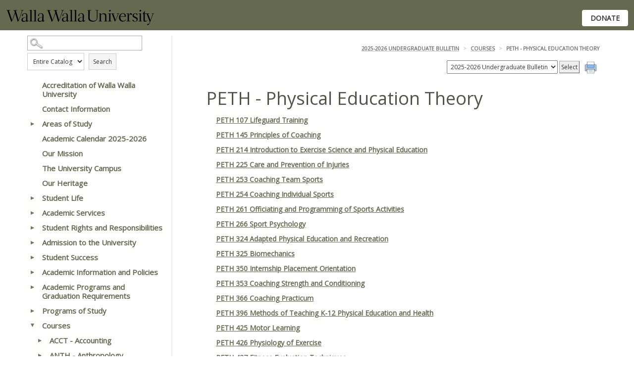

--- FILE ---
content_type: text/html
request_url: https://wallawalla.smartcatalogiq.com/en/current/undergraduate-bulletin/courses/peth-physical-education-theory/
body_size: 69854
content:

<!DOCTYPE html PUBLIC "-//W3C//DTD XHTML 1.0 Transitional//EN" "http://www.w3.org/TR/xhtml1/DTD/xhtml1-transitional.dtd">
<html xml:lang="en" xmlns="http://www.w3.org/1999/xhtml" lang="en">
<head><meta http-equiv="Cache-Control" content="no-cache" /><title>
	Walla Walla University - PETH - Physical Education Theory
</title><meta http-equiv="X-UA-Compatible" content="IE=Edge,chrome=1" /><meta http-equiv="Content-Type" content="text/html; charset=UTF-8" /><script type="text/javascript">window.NREUM||(NREUM={});NREUM.info = {"beacon":"bam.nr-data.net","errorBeacon":"bam.nr-data.net","licenseKey":"NRJS-8e849bdf63c6884f6ef","applicationID":"1359705662","transactionName":"Y1NQZhdQC0cHU0ZfCVoZc2E1HglVH19HQhUbWlNLCkQRR0lHU1oKVRtFUwldBBkTXltAA0ZFW0YcHhJVClxTQQdYWlNBEVALUAdCVkYHU1McUxZBHQ==","queueTime":0,"applicationTime":11,"agent":"","atts":""}</script><script type="text/javascript">(window.NREUM||(NREUM={})).init={privacy:{cookies_enabled:true},ajax:{deny_list:["bam.nr-data.net"]},distributed_tracing:{enabled:true}};(window.NREUM||(NREUM={})).loader_config={agentID:"1359996610",accountID:"3058884",trustKey:"3028485",xpid:"VwYCWV5bDBABV1RbAAECUFID",licenseKey:"NRJS-8e849bdf63c6884f6ef",applicationID:"1359705662"};window.NREUM||(NREUM={}),__nr_require=function(t,e,n){function r(n){if(!e[n]){var o=e[n]={exports:{}};t[n][0].call(o.exports,function(e){var o=t[n][1][e];return r(o||e)},o,o.exports)}return e[n].exports}if("function"==typeof __nr_require)return __nr_require;for(var o=0;o<n.length;o++)r(n[o]);return r}({1:[function(t,e,n){function r(t){try{s.console&&console.log(t)}catch(e){}}var o,i=t("ee"),a=t(31),s={};try{o=localStorage.getItem("__nr_flags").split(","),console&&"function"==typeof console.log&&(s.console=!0,o.indexOf("dev")!==-1&&(s.dev=!0),o.indexOf("nr_dev")!==-1&&(s.nrDev=!0))}catch(c){}s.nrDev&&i.on("internal-error",function(t){r(t.stack)}),s.dev&&i.on("fn-err",function(t,e,n){r(n.stack)}),s.dev&&(r("NR AGENT IN DEVELOPMENT MODE"),r("flags: "+a(s,function(t,e){return t}).join(", ")))},{}],2:[function(t,e,n){function r(t,e,n,r,s){try{l?l-=1:o(s||new UncaughtException(t,e,n),!0)}catch(f){try{i("ierr",[f,c.now(),!0])}catch(d){}}return"function"==typeof u&&u.apply(this,a(arguments))}function UncaughtException(t,e,n){this.message=t||"Uncaught error with no additional information",this.sourceURL=e,this.line=n}function o(t,e){var n=e?null:c.now();i("err",[t,n])}var i=t("handle"),a=t(32),s=t("ee"),c=t("loader"),f=t("gos"),u=window.onerror,d=!1,p="nr@seenError";if(!c.disabled){var l=0;c.features.err=!0,t(1),window.onerror=r;try{throw new Error}catch(h){"stack"in h&&(t(14),t(13),"addEventListener"in window&&t(7),c.xhrWrappable&&t(15),d=!0)}s.on("fn-start",function(t,e,n){d&&(l+=1)}),s.on("fn-err",function(t,e,n){d&&!n[p]&&(f(n,p,function(){return!0}),this.thrown=!0,o(n))}),s.on("fn-end",function(){d&&!this.thrown&&l>0&&(l-=1)}),s.on("internal-error",function(t){i("ierr",[t,c.now(),!0])})}},{}],3:[function(t,e,n){var r=t("loader");r.disabled||(r.features.ins=!0)},{}],4:[function(t,e,n){function r(){U++,L=g.hash,this[u]=y.now()}function o(){U--,g.hash!==L&&i(0,!0);var t=y.now();this[h]=~~this[h]+t-this[u],this[d]=t}function i(t,e){E.emit("newURL",[""+g,e])}function a(t,e){t.on(e,function(){this[e]=y.now()})}var s="-start",c="-end",f="-body",u="fn"+s,d="fn"+c,p="cb"+s,l="cb"+c,h="jsTime",m="fetch",v="addEventListener",w=window,g=w.location,y=t("loader");if(w[v]&&y.xhrWrappable&&!y.disabled){var x=t(11),b=t(12),E=t(9),R=t(7),O=t(14),T=t(8),S=t(15),P=t(10),M=t("ee"),C=M.get("tracer"),N=t(23);t(17),y.features.spa=!0;var L,U=0;M.on(u,r),b.on(p,r),P.on(p,r),M.on(d,o),b.on(l,o),P.on(l,o),M.buffer([u,d,"xhr-resolved"]),R.buffer([u]),O.buffer(["setTimeout"+c,"clearTimeout"+s,u]),S.buffer([u,"new-xhr","send-xhr"+s]),T.buffer([m+s,m+"-done",m+f+s,m+f+c]),E.buffer(["newURL"]),x.buffer([u]),b.buffer(["propagate",p,l,"executor-err","resolve"+s]),C.buffer([u,"no-"+u]),P.buffer(["new-jsonp","cb-start","jsonp-error","jsonp-end"]),a(T,m+s),a(T,m+"-done"),a(P,"new-jsonp"),a(P,"jsonp-end"),a(P,"cb-start"),E.on("pushState-end",i),E.on("replaceState-end",i),w[v]("hashchange",i,N(!0)),w[v]("load",i,N(!0)),w[v]("popstate",function(){i(0,U>1)},N(!0))}},{}],5:[function(t,e,n){function r(){var t=new PerformanceObserver(function(t,e){var n=t.getEntries();s(v,[n])});try{t.observe({entryTypes:["resource"]})}catch(e){}}function o(t){if(s(v,[window.performance.getEntriesByType(w)]),window.performance["c"+p])try{window.performance[h](m,o,!1)}catch(t){}else try{window.performance[h]("webkit"+m,o,!1)}catch(t){}}function i(t){}if(window.performance&&window.performance.timing&&window.performance.getEntriesByType){var a=t("ee"),s=t("handle"),c=t(14),f=t(13),u=t(6),d=t(23),p="learResourceTimings",l="addEventListener",h="removeEventListener",m="resourcetimingbufferfull",v="bstResource",w="resource",g="-start",y="-end",x="fn"+g,b="fn"+y,E="bstTimer",R="pushState",O=t("loader");if(!O.disabled){O.features.stn=!0,t(9),"addEventListener"in window&&t(7);var T=NREUM.o.EV;a.on(x,function(t,e){var n=t[0];n instanceof T&&(this.bstStart=O.now())}),a.on(b,function(t,e){var n=t[0];n instanceof T&&s("bst",[n,e,this.bstStart,O.now()])}),c.on(x,function(t,e,n){this.bstStart=O.now(),this.bstType=n}),c.on(b,function(t,e){s(E,[e,this.bstStart,O.now(),this.bstType])}),f.on(x,function(){this.bstStart=O.now()}),f.on(b,function(t,e){s(E,[e,this.bstStart,O.now(),"requestAnimationFrame"])}),a.on(R+g,function(t){this.time=O.now(),this.startPath=location.pathname+location.hash}),a.on(R+y,function(t){s("bstHist",[location.pathname+location.hash,this.startPath,this.time])}),u()?(s(v,[window.performance.getEntriesByType("resource")]),r()):l in window.performance&&(window.performance["c"+p]?window.performance[l](m,o,d(!1)):window.performance[l]("webkit"+m,o,d(!1))),document[l]("scroll",i,d(!1)),document[l]("keypress",i,d(!1)),document[l]("click",i,d(!1))}}},{}],6:[function(t,e,n){e.exports=function(){return"PerformanceObserver"in window&&"function"==typeof window.PerformanceObserver}},{}],7:[function(t,e,n){function r(t){for(var e=t;e&&!e.hasOwnProperty(u);)e=Object.getPrototypeOf(e);e&&o(e)}function o(t){s.inPlace(t,[u,d],"-",i)}function i(t,e){return t[1]}var a=t("ee").get("events"),s=t("wrap-function")(a,!0),c=t("gos"),f=XMLHttpRequest,u="addEventListener",d="removeEventListener";e.exports=a,"getPrototypeOf"in Object?(r(document),r(window),r(f.prototype)):f.prototype.hasOwnProperty(u)&&(o(window),o(f.prototype)),a.on(u+"-start",function(t,e){var n=t[1];if(null!==n&&("function"==typeof n||"object"==typeof n)){var r=c(n,"nr@wrapped",function(){function t(){if("function"==typeof n.handleEvent)return n.handleEvent.apply(n,arguments)}var e={object:t,"function":n}[typeof n];return e?s(e,"fn-",null,e.name||"anonymous"):n});this.wrapped=t[1]=r}}),a.on(d+"-start",function(t){t[1]=this.wrapped||t[1]})},{}],8:[function(t,e,n){function r(t,e,n){var r=t[e];"function"==typeof r&&(t[e]=function(){var t=i(arguments),e={};o.emit(n+"before-start",[t],e);var a;e[m]&&e[m].dt&&(a=e[m].dt);var s=r.apply(this,t);return o.emit(n+"start",[t,a],s),s.then(function(t){return o.emit(n+"end",[null,t],s),t},function(t){throw o.emit(n+"end",[t],s),t})})}var o=t("ee").get("fetch"),i=t(32),a=t(31);e.exports=o;var s=window,c="fetch-",f=c+"body-",u=["arrayBuffer","blob","json","text","formData"],d=s.Request,p=s.Response,l=s.fetch,h="prototype",m="nr@context";d&&p&&l&&(a(u,function(t,e){r(d[h],e,f),r(p[h],e,f)}),r(s,"fetch",c),o.on(c+"end",function(t,e){var n=this;if(e){var r=e.headers.get("content-length");null!==r&&(n.rxSize=r),o.emit(c+"done",[null,e],n)}else o.emit(c+"done",[t],n)}))},{}],9:[function(t,e,n){var r=t("ee").get("history"),o=t("wrap-function")(r);e.exports=r;var i=window.history&&window.history.constructor&&window.history.constructor.prototype,a=window.history;i&&i.pushState&&i.replaceState&&(a=i),o.inPlace(a,["pushState","replaceState"],"-")},{}],10:[function(t,e,n){function r(t){function e(){f.emit("jsonp-end",[],l),t.removeEventListener("load",e,c(!1)),t.removeEventListener("error",n,c(!1))}function n(){f.emit("jsonp-error",[],l),f.emit("jsonp-end",[],l),t.removeEventListener("load",e,c(!1)),t.removeEventListener("error",n,c(!1))}var r=t&&"string"==typeof t.nodeName&&"script"===t.nodeName.toLowerCase();if(r){var o="function"==typeof t.addEventListener;if(o){var a=i(t.src);if(a){var d=s(a),p="function"==typeof d.parent[d.key];if(p){var l={};u.inPlace(d.parent,[d.key],"cb-",l),t.addEventListener("load",e,c(!1)),t.addEventListener("error",n,c(!1)),f.emit("new-jsonp",[t.src],l)}}}}}function o(){return"addEventListener"in window}function i(t){var e=t.match(d);return e?e[1]:null}function a(t,e){var n=t.match(l),r=n[1],o=n[3];return o?a(o,e[r]):e[r]}function s(t){var e=t.match(p);return e&&e.length>=3?{key:e[2],parent:a(e[1],window)}:{key:t,parent:window}}var c=t(23),f=t("ee").get("jsonp"),u=t("wrap-function")(f);if(e.exports=f,o()){var d=/[?&](?:callback|cb)=([^&#]+)/,p=/(.*)\.([^.]+)/,l=/^(\w+)(\.|$)(.*)$/,h=["appendChild","insertBefore","replaceChild"];Node&&Node.prototype&&Node.prototype.appendChild?u.inPlace(Node.prototype,h,"dom-"):(u.inPlace(HTMLElement.prototype,h,"dom-"),u.inPlace(HTMLHeadElement.prototype,h,"dom-"),u.inPlace(HTMLBodyElement.prototype,h,"dom-")),f.on("dom-start",function(t){r(t[0])})}},{}],11:[function(t,e,n){var r=t("ee").get("mutation"),o=t("wrap-function")(r),i=NREUM.o.MO;e.exports=r,i&&(window.MutationObserver=function(t){return this instanceof i?new i(o(t,"fn-")):i.apply(this,arguments)},MutationObserver.prototype=i.prototype)},{}],12:[function(t,e,n){function r(t){var e=i.context(),n=s(t,"executor-",e,null,!1),r=new f(n);return i.context(r).getCtx=function(){return e},r}var o=t("wrap-function"),i=t("ee").get("promise"),a=t("ee").getOrSetContext,s=o(i),c=t(31),f=NREUM.o.PR;e.exports=i,f&&(window.Promise=r,["all","race"].forEach(function(t){var e=f[t];f[t]=function(n){function r(t){return function(){i.emit("propagate",[null,!o],a,!1,!1),o=o||!t}}var o=!1;c(n,function(e,n){Promise.resolve(n).then(r("all"===t),r(!1))});var a=e.apply(f,arguments),s=f.resolve(a);return s}}),["resolve","reject"].forEach(function(t){var e=f[t];f[t]=function(t){var n=e.apply(f,arguments);return t!==n&&i.emit("propagate",[t,!0],n,!1,!1),n}}),f.prototype["catch"]=function(t){return this.then(null,t)},f.prototype=Object.create(f.prototype,{constructor:{value:r}}),c(Object.getOwnPropertyNames(f),function(t,e){try{r[e]=f[e]}catch(n){}}),o.wrapInPlace(f.prototype,"then",function(t){return function(){var e=this,n=o.argsToArray.apply(this,arguments),r=a(e);r.promise=e,n[0]=s(n[0],"cb-",r,null,!1),n[1]=s(n[1],"cb-",r,null,!1);var c=t.apply(this,n);return r.nextPromise=c,i.emit("propagate",[e,!0],c,!1,!1),c}}),i.on("executor-start",function(t){t[0]=s(t[0],"resolve-",this,null,!1),t[1]=s(t[1],"resolve-",this,null,!1)}),i.on("executor-err",function(t,e,n){t[1](n)}),i.on("cb-end",function(t,e,n){i.emit("propagate",[n,!0],this.nextPromise,!1,!1)}),i.on("propagate",function(t,e,n){this.getCtx&&!e||(this.getCtx=function(){if(t instanceof Promise)var e=i.context(t);return e&&e.getCtx?e.getCtx():this})}),r.toString=function(){return""+f})},{}],13:[function(t,e,n){var r=t("ee").get("raf"),o=t("wrap-function")(r),i="equestAnimationFrame";e.exports=r,o.inPlace(window,["r"+i,"mozR"+i,"webkitR"+i,"msR"+i],"raf-"),r.on("raf-start",function(t){t[0]=o(t[0],"fn-")})},{}],14:[function(t,e,n){function r(t,e,n){t[0]=a(t[0],"fn-",null,n)}function o(t,e,n){this.method=n,this.timerDuration=isNaN(t[1])?0:+t[1],t[0]=a(t[0],"fn-",this,n)}var i=t("ee").get("timer"),a=t("wrap-function")(i),s="setTimeout",c="setInterval",f="clearTimeout",u="-start",d="-";e.exports=i,a.inPlace(window,[s,"setImmediate"],s+d),a.inPlace(window,[c],c+d),a.inPlace(window,[f,"clearImmediate"],f+d),i.on(c+u,r),i.on(s+u,o)},{}],15:[function(t,e,n){function r(t,e){d.inPlace(e,["onreadystatechange"],"fn-",s)}function o(){var t=this,e=u.context(t);t.readyState>3&&!e.resolved&&(e.resolved=!0,u.emit("xhr-resolved",[],t)),d.inPlace(t,y,"fn-",s)}function i(t){x.push(t),m&&(E?E.then(a):w?w(a):(R=-R,O.data=R))}function a(){for(var t=0;t<x.length;t++)r([],x[t]);x.length&&(x=[])}function s(t,e){return e}function c(t,e){for(var n in t)e[n]=t[n];return e}t(7);var f=t("ee"),u=f.get("xhr"),d=t("wrap-function")(u),p=t(23),l=NREUM.o,h=l.XHR,m=l.MO,v=l.PR,w=l.SI,g="readystatechange",y=["onload","onerror","onabort","onloadstart","onloadend","onprogress","ontimeout"],x=[];e.exports=u;var b=window.XMLHttpRequest=function(t){var e=new h(t);try{u.emit("new-xhr",[e],e),e.addEventListener(g,o,p(!1))}catch(n){try{u.emit("internal-error",[n])}catch(r){}}return e};if(c(h,b),b.prototype=h.prototype,d.inPlace(b.prototype,["open","send"],"-xhr-",s),u.on("send-xhr-start",function(t,e){r(t,e),i(e)}),u.on("open-xhr-start",r),m){var E=v&&v.resolve();if(!w&&!v){var R=1,O=document.createTextNode(R);new m(a).observe(O,{characterData:!0})}}else f.on("fn-end",function(t){t[0]&&t[0].type===g||a()})},{}],16:[function(t,e,n){function r(t){if(!s(t))return null;var e=window.NREUM;if(!e.loader_config)return null;var n=(e.loader_config.accountID||"").toString()||null,r=(e.loader_config.agentID||"").toString()||null,f=(e.loader_config.trustKey||"").toString()||null;if(!n||!r)return null;var h=l.generateSpanId(),m=l.generateTraceId(),v=Date.now(),w={spanId:h,traceId:m,timestamp:v};return(t.sameOrigin||c(t)&&p())&&(w.traceContextParentHeader=o(h,m),w.traceContextStateHeader=i(h,v,n,r,f)),(t.sameOrigin&&!u()||!t.sameOrigin&&c(t)&&d())&&(w.newrelicHeader=a(h,m,v,n,r,f)),w}function o(t,e){return"00-"+e+"-"+t+"-01"}function i(t,e,n,r,o){var i=0,a="",s=1,c="",f="";return o+"@nr="+i+"-"+s+"-"+n+"-"+r+"-"+t+"-"+a+"-"+c+"-"+f+"-"+e}function a(t,e,n,r,o,i){var a="btoa"in window&&"function"==typeof window.btoa;if(!a)return null;var s={v:[0,1],d:{ty:"Browser",ac:r,ap:o,id:t,tr:e,ti:n}};return i&&r!==i&&(s.d.tk=i),btoa(JSON.stringify(s))}function s(t){return f()&&c(t)}function c(t){var e=!1,n={};if("init"in NREUM&&"distributed_tracing"in NREUM.init&&(n=NREUM.init.distributed_tracing),t.sameOrigin)e=!0;else if(n.allowed_origins instanceof Array)for(var r=0;r<n.allowed_origins.length;r++){var o=h(n.allowed_origins[r]);if(t.hostname===o.hostname&&t.protocol===o.protocol&&t.port===o.port){e=!0;break}}return e}function f(){return"init"in NREUM&&"distributed_tracing"in NREUM.init&&!!NREUM.init.distributed_tracing.enabled}function u(){return"init"in NREUM&&"distributed_tracing"in NREUM.init&&!!NREUM.init.distributed_tracing.exclude_newrelic_header}function d(){return"init"in NREUM&&"distributed_tracing"in NREUM.init&&NREUM.init.distributed_tracing.cors_use_newrelic_header!==!1}function p(){return"init"in NREUM&&"distributed_tracing"in NREUM.init&&!!NREUM.init.distributed_tracing.cors_use_tracecontext_headers}var l=t(28),h=t(18);e.exports={generateTracePayload:r,shouldGenerateTrace:s}},{}],17:[function(t,e,n){function r(t){var e=this.params,n=this.metrics;if(!this.ended){this.ended=!0;for(var r=0;r<p;r++)t.removeEventListener(d[r],this.listener,!1);return e.protocol&&"data"===e.protocol?void g("Ajax/DataUrl/Excluded"):void(e.aborted||(n.duration=a.now()-this.startTime,this.loadCaptureCalled||4!==t.readyState?null==e.status&&(e.status=0):i(this,t),n.cbTime=this.cbTime,s("xhr",[e,n,this.startTime,this.endTime,"xhr"],this)))}}function o(t,e){var n=c(e),r=t.params;r.hostname=n.hostname,r.port=n.port,r.protocol=n.protocol,r.host=n.hostname+":"+n.port,r.pathname=n.pathname,t.parsedOrigin=n,t.sameOrigin=n.sameOrigin}function i(t,e){t.params.status=e.status;var n=v(e,t.lastSize);if(n&&(t.metrics.rxSize=n),t.sameOrigin){var r=e.getResponseHeader("X-NewRelic-App-Data");r&&(t.params.cat=r.split(", ").pop())}t.loadCaptureCalled=!0}var a=t("loader");if(a.xhrWrappable&&!a.disabled){var s=t("handle"),c=t(18),f=t(16).generateTracePayload,u=t("ee"),d=["load","error","abort","timeout"],p=d.length,l=t("id"),h=t(24),m=t(22),v=t(19),w=t(23),g=t(25).recordSupportability,y=NREUM.o.REQ,x=window.XMLHttpRequest;a.features.xhr=!0,t(15),t(8),u.on("new-xhr",function(t){var e=this;e.totalCbs=0,e.called=0,e.cbTime=0,e.end=r,e.ended=!1,e.xhrGuids={},e.lastSize=null,e.loadCaptureCalled=!1,e.params=this.params||{},e.metrics=this.metrics||{},t.addEventListener("load",function(n){i(e,t)},w(!1)),h&&(h>34||h<10)||t.addEventListener("progress",function(t){e.lastSize=t.loaded},w(!1))}),u.on("open-xhr-start",function(t){this.params={method:t[0]},o(this,t[1]),this.metrics={}}),u.on("open-xhr-end",function(t,e){"loader_config"in NREUM&&"xpid"in NREUM.loader_config&&this.sameOrigin&&e.setRequestHeader("X-NewRelic-ID",NREUM.loader_config.xpid);var n=f(this.parsedOrigin);if(n){var r=!1;n.newrelicHeader&&(e.setRequestHeader("newrelic",n.newrelicHeader),r=!0),n.traceContextParentHeader&&(e.setRequestHeader("traceparent",n.traceContextParentHeader),n.traceContextStateHeader&&e.setRequestHeader("tracestate",n.traceContextStateHeader),r=!0),r&&(this.dt=n)}}),u.on("send-xhr-start",function(t,e){var n=this.metrics,r=t[0],o=this;if(n&&r){var i=m(r);i&&(n.txSize=i)}this.startTime=a.now(),this.listener=function(t){try{"abort"!==t.type||o.loadCaptureCalled||(o.params.aborted=!0),("load"!==t.type||o.called===o.totalCbs&&(o.onloadCalled||"function"!=typeof e.onload))&&o.end(e)}catch(n){try{u.emit("internal-error",[n])}catch(r){}}};for(var s=0;s<p;s++)e.addEventListener(d[s],this.listener,w(!1))}),u.on("xhr-cb-time",function(t,e,n){this.cbTime+=t,e?this.onloadCalled=!0:this.called+=1,this.called!==this.totalCbs||!this.onloadCalled&&"function"==typeof n.onload||this.end(n)}),u.on("xhr-load-added",function(t,e){var n=""+l(t)+!!e;this.xhrGuids&&!this.xhrGuids[n]&&(this.xhrGuids[n]=!0,this.totalCbs+=1)}),u.on("xhr-load-removed",function(t,e){var n=""+l(t)+!!e;this.xhrGuids&&this.xhrGuids[n]&&(delete this.xhrGuids[n],this.totalCbs-=1)}),u.on("xhr-resolved",function(){this.endTime=a.now()}),u.on("addEventListener-end",function(t,e){e instanceof x&&"load"===t[0]&&u.emit("xhr-load-added",[t[1],t[2]],e)}),u.on("removeEventListener-end",function(t,e){e instanceof x&&"load"===t[0]&&u.emit("xhr-load-removed",[t[1],t[2]],e)}),u.on("fn-start",function(t,e,n){e instanceof x&&("onload"===n&&(this.onload=!0),("load"===(t[0]&&t[0].type)||this.onload)&&(this.xhrCbStart=a.now()))}),u.on("fn-end",function(t,e){this.xhrCbStart&&u.emit("xhr-cb-time",[a.now()-this.xhrCbStart,this.onload,e],e)}),u.on("fetch-before-start",function(t){function e(t,e){var n=!1;return e.newrelicHeader&&(t.set("newrelic",e.newrelicHeader),n=!0),e.traceContextParentHeader&&(t.set("traceparent",e.traceContextParentHeader),e.traceContextStateHeader&&t.set("tracestate",e.traceContextStateHeader),n=!0),n}var n,r=t[1]||{};"string"==typeof t[0]?n=t[0]:t[0]&&t[0].url?n=t[0].url:window.URL&&t[0]&&t[0]instanceof URL&&(n=t[0].href),n&&(this.parsedOrigin=c(n),this.sameOrigin=this.parsedOrigin.sameOrigin);var o=f(this.parsedOrigin);if(o&&(o.newrelicHeader||o.traceContextParentHeader))if("string"==typeof t[0]||window.URL&&t[0]&&t[0]instanceof URL){var i={};for(var a in r)i[a]=r[a];i.headers=new Headers(r.headers||{}),e(i.headers,o)&&(this.dt=o),t.length>1?t[1]=i:t.push(i)}else t[0]&&t[0].headers&&e(t[0].headers,o)&&(this.dt=o)}),u.on("fetch-start",function(t,e){this.params={},this.metrics={},this.startTime=a.now(),this.dt=e,t.length>=1&&(this.target=t[0]),t.length>=2&&(this.opts=t[1]);var n,r=this.opts||{},i=this.target;if("string"==typeof i?n=i:"object"==typeof i&&i instanceof y?n=i.url:window.URL&&"object"==typeof i&&i instanceof URL&&(n=i.href),o(this,n),"data"!==this.params.protocol){var s=(""+(i&&i instanceof y&&i.method||r.method||"GET")).toUpperCase();this.params.method=s,this.txSize=m(r.body)||0}}),u.on("fetch-done",function(t,e){if(this.endTime=a.now(),this.params||(this.params={}),"data"===this.params.protocol)return void g("Ajax/DataUrl/Excluded");this.params.status=e?e.status:0;var n;"string"==typeof this.rxSize&&this.rxSize.length>0&&(n=+this.rxSize);var r={txSize:this.txSize,rxSize:n,duration:a.now()-this.startTime};s("xhr",[this.params,r,this.startTime,this.endTime,"fetch"],this)})}},{}],18:[function(t,e,n){var r={};e.exports=function(t){if(t in r)return r[t];if(0===(t||"").indexOf("data:"))return{protocol:"data"};var e=document.createElement("a"),n=window.location,o={};e.href=t,o.port=e.port;var i=e.href.split("://");!o.port&&i[1]&&(o.port=i[1].split("/")[0].split("@").pop().split(":")[1]),o.port&&"0"!==o.port||(o.port="https"===i[0]?"443":"80"),o.hostname=e.hostname||n.hostname,o.pathname=e.pathname,o.protocol=i[0],"/"!==o.pathname.charAt(0)&&(o.pathname="/"+o.pathname);var a=!e.protocol||":"===e.protocol||e.protocol===n.protocol,s=e.hostname===document.domain&&e.port===n.port;return o.sameOrigin=a&&(!e.hostname||s),"/"===o.pathname&&(r[t]=o),o}},{}],19:[function(t,e,n){function r(t,e){var n=t.responseType;return"json"===n&&null!==e?e:"arraybuffer"===n||"blob"===n||"json"===n?o(t.response):"text"===n||""===n||void 0===n?o(t.responseText):void 0}var o=t(22);e.exports=r},{}],20:[function(t,e,n){function r(){}function o(t,e,n,r){return function(){return u.recordSupportability("API/"+e+"/called"),i(t+e,[f.now()].concat(s(arguments)),n?null:this,r),n?void 0:this}}var i=t("handle"),a=t(31),s=t(32),c=t("ee").get("tracer"),f=t("loader"),u=t(25),d=NREUM;"undefined"==typeof window.newrelic&&(newrelic=d);var p=["setPageViewName","setCustomAttribute","setErrorHandler","finished","addToTrace","inlineHit","addRelease"],l="api-",h=l+"ixn-";a(p,function(t,e){d[e]=o(l,e,!0,"api")}),d.addPageAction=o(l,"addPageAction",!0),d.setCurrentRouteName=o(l,"routeName",!0),e.exports=newrelic,d.interaction=function(){return(new r).get()};var m=r.prototype={createTracer:function(t,e){var n={},r=this,o="function"==typeof e;return i(h+"tracer",[f.now(),t,n],r),function(){if(c.emit((o?"":"no-")+"fn-start",[f.now(),r,o],n),o)try{return e.apply(this,arguments)}catch(t){throw c.emit("fn-err",[arguments,this,t],n),t}finally{c.emit("fn-end",[f.now()],n)}}}};a("actionText,setName,setAttribute,save,ignore,onEnd,getContext,end,get".split(","),function(t,e){m[e]=o(h,e)}),newrelic.noticeError=function(t,e){"string"==typeof t&&(t=new Error(t)),u.recordSupportability("API/noticeError/called"),i("err",[t,f.now(),!1,e])}},{}],21:[function(t,e,n){function r(t){if(NREUM.init){for(var e=NREUM.init,n=t.split("."),r=0;r<n.length-1;r++)if(e=e[n[r]],"object"!=typeof e)return;return e=e[n[n.length-1]]}}e.exports={getConfiguration:r}},{}],22:[function(t,e,n){e.exports=function(t){if("string"==typeof t&&t.length)return t.length;if("object"==typeof t){if("undefined"!=typeof ArrayBuffer&&t instanceof ArrayBuffer&&t.byteLength)return t.byteLength;if("undefined"!=typeof Blob&&t instanceof Blob&&t.size)return t.size;if(!("undefined"!=typeof FormData&&t instanceof FormData))try{return JSON.stringify(t).length}catch(e){return}}}},{}],23:[function(t,e,n){var r=!1;try{var o=Object.defineProperty({},"passive",{get:function(){r=!0}});window.addEventListener("testPassive",null,o),window.removeEventListener("testPassive",null,o)}catch(i){}e.exports=function(t){return r?{passive:!0,capture:!!t}:!!t}},{}],24:[function(t,e,n){var r=0,o=navigator.userAgent.match(/Firefox[\/\s](\d+\.\d+)/);o&&(r=+o[1]),e.exports=r},{}],25:[function(t,e,n){function r(t,e){var n=[a,t,{name:t},e];return i("storeMetric",n,null,"api"),n}function o(t,e){var n=[s,t,{name:t},e];return i("storeEventMetrics",n,null,"api"),n}var i=t("handle"),a="sm",s="cm";e.exports={constants:{SUPPORTABILITY_METRIC:a,CUSTOM_METRIC:s},recordSupportability:r,recordCustom:o}},{}],26:[function(t,e,n){function r(){return s.exists&&performance.now?Math.round(performance.now()):(i=Math.max((new Date).getTime(),i))-a}function o(){return i}var i=(new Date).getTime(),a=i,s=t(33);e.exports=r,e.exports.offset=a,e.exports.getLastTimestamp=o},{}],27:[function(t,e,n){function r(t,e){var n=t.getEntries();n.forEach(function(t){"first-paint"===t.name?l("timing",["fp",Math.floor(t.startTime)]):"first-contentful-paint"===t.name&&l("timing",["fcp",Math.floor(t.startTime)])})}function o(t,e){var n=t.getEntries();if(n.length>0){var r=n[n.length-1];if(f&&f<r.startTime)return;var o=[r],i=a({});i&&o.push(i),l("lcp",o)}}function i(t){t.getEntries().forEach(function(t){t.hadRecentInput||l("cls",[t])})}function a(t){var e=navigator.connection||navigator.mozConnection||navigator.webkitConnection;if(e)return e.type&&(t["net-type"]=e.type),e.effectiveType&&(t["net-etype"]=e.effectiveType),e.rtt&&(t["net-rtt"]=e.rtt),e.downlink&&(t["net-dlink"]=e.downlink),t}function s(t){if(t instanceof w&&!y){var e=Math.round(t.timeStamp),n={type:t.type};a(n),e<=h.now()?n.fid=h.now()-e:e>h.offset&&e<=Date.now()?(e-=h.offset,n.fid=h.now()-e):e=h.now(),y=!0,l("timing",["fi",e,n])}}function c(t){"hidden"===t&&(f=h.now(),l("pageHide",[f]))}if(!("init"in NREUM&&"page_view_timing"in NREUM.init&&"enabled"in NREUM.init.page_view_timing&&NREUM.init.page_view_timing.enabled===!1)){var f,u,d,p,l=t("handle"),h=t("loader"),m=t(30),v=t(23),w=NREUM.o.EV;if("PerformanceObserver"in window&&"function"==typeof window.PerformanceObserver){u=new PerformanceObserver(r);try{u.observe({entryTypes:["paint"]})}catch(g){}d=new PerformanceObserver(o);try{d.observe({entryTypes:["largest-contentful-paint"]})}catch(g){}p=new PerformanceObserver(i);try{p.observe({type:"layout-shift",buffered:!0})}catch(g){}}if("addEventListener"in document){var y=!1,x=["click","keydown","mousedown","pointerdown","touchstart"];x.forEach(function(t){document.addEventListener(t,s,v(!1))})}m(c)}},{}],28:[function(t,e,n){function r(){function t(){return e?15&e[n++]:16*Math.random()|0}var e=null,n=0,r=window.crypto||window.msCrypto;r&&r.getRandomValues&&(e=r.getRandomValues(new Uint8Array(31)));for(var o,i="xxxxxxxx-xxxx-4xxx-yxxx-xxxxxxxxxxxx",a="",s=0;s<i.length;s++)o=i[s],"x"===o?a+=t().toString(16):"y"===o?(o=3&t()|8,a+=o.toString(16)):a+=o;return a}function o(){return a(16)}function i(){return a(32)}function a(t){function e(){return n?15&n[r++]:16*Math.random()|0}var n=null,r=0,o=window.crypto||window.msCrypto;o&&o.getRandomValues&&Uint8Array&&(n=o.getRandomValues(new Uint8Array(t)));for(var i=[],a=0;a<t;a++)i.push(e().toString(16));return i.join("")}e.exports={generateUuid:r,generateSpanId:o,generateTraceId:i}},{}],29:[function(t,e,n){function r(t,e){if(!o)return!1;if(t!==o)return!1;if(!e)return!0;if(!i)return!1;for(var n=i.split("."),r=e.split("."),a=0;a<r.length;a++)if(r[a]!==n[a])return!1;return!0}var o=null,i=null,a=/Version\/(\S+)\s+Safari/;if(navigator.userAgent){var s=navigator.userAgent,c=s.match(a);c&&s.indexOf("Chrome")===-1&&s.indexOf("Chromium")===-1&&(o="Safari",i=c[1])}e.exports={agent:o,version:i,match:r}},{}],30:[function(t,e,n){function r(t){function e(){t(s&&document[s]?document[s]:document[i]?"hidden":"visible")}"addEventListener"in document&&a&&document.addEventListener(a,e,o(!1))}var o=t(23);e.exports=r;var i,a,s;"undefined"!=typeof document.hidden?(i="hidden",a="visibilitychange",s="visibilityState"):"undefined"!=typeof document.msHidden?(i="msHidden",a="msvisibilitychange"):"undefined"!=typeof document.webkitHidden&&(i="webkitHidden",a="webkitvisibilitychange",s="webkitVisibilityState")},{}],31:[function(t,e,n){function r(t,e){var n=[],r="",i=0;for(r in t)o.call(t,r)&&(n[i]=e(r,t[r]),i+=1);return n}var o=Object.prototype.hasOwnProperty;e.exports=r},{}],32:[function(t,e,n){function r(t,e,n){e||(e=0),"undefined"==typeof n&&(n=t?t.length:0);for(var r=-1,o=n-e||0,i=Array(o<0?0:o);++r<o;)i[r]=t[e+r];return i}e.exports=r},{}],33:[function(t,e,n){e.exports={exists:"undefined"!=typeof window.performance&&window.performance.timing&&"undefined"!=typeof window.performance.timing.navigationStart}},{}],ee:[function(t,e,n){function r(){}function o(t){function e(t){return t&&t instanceof r?t:t?f(t,c,a):a()}function n(n,r,o,i,a){if(a!==!1&&(a=!0),!l.aborted||i){t&&a&&t(n,r,o);for(var s=e(o),c=m(n),f=c.length,u=0;u<f;u++)c[u].apply(s,r);var p=d[y[n]];return p&&p.push([x,n,r,s]),s}}function i(t,e){g[t]=m(t).concat(e)}function h(t,e){var n=g[t];if(n)for(var r=0;r<n.length;r++)n[r]===e&&n.splice(r,1)}function m(t){return g[t]||[]}function v(t){return p[t]=p[t]||o(n)}function w(t,e){l.aborted||u(t,function(t,n){e=e||"feature",y[n]=e,e in d||(d[e]=[])})}var g={},y={},x={on:i,addEventListener:i,removeEventListener:h,emit:n,get:v,listeners:m,context:e,buffer:w,abort:s,aborted:!1};return x}function i(t){return f(t,c,a)}function a(){return new r}function s(){(d.api||d.feature)&&(l.aborted=!0,d=l.backlog={})}var c="nr@context",f=t("gos"),u=t(31),d={},p={},l=e.exports=o();e.exports.getOrSetContext=i,l.backlog=d},{}],gos:[function(t,e,n){function r(t,e,n){if(o.call(t,e))return t[e];var r=n();if(Object.defineProperty&&Object.keys)try{return Object.defineProperty(t,e,{value:r,writable:!0,enumerable:!1}),r}catch(i){}return t[e]=r,r}var o=Object.prototype.hasOwnProperty;e.exports=r},{}],handle:[function(t,e,n){function r(t,e,n,r){o.buffer([t],r),o.emit(t,e,n)}var o=t("ee").get("handle");e.exports=r,r.ee=o},{}],id:[function(t,e,n){function r(t){var e=typeof t;return!t||"object"!==e&&"function"!==e?-1:t===window?0:a(t,i,function(){return o++})}var o=1,i="nr@id",a=t("gos");e.exports=r},{}],loader:[function(t,e,n){function r(){if(!T++){var t=O.info=NREUM.info,e=m.getElementsByTagName("script")[0];if(setTimeout(f.abort,3e4),!(t&&t.licenseKey&&t.applicationID&&e))return f.abort();c(E,function(e,n){t[e]||(t[e]=n)});var n=a();s("mark",["onload",n+O.offset],null,"api"),s("timing",["load",n]);var r=m.createElement("script");0===t.agent.indexOf("http://")||0===t.agent.indexOf("https://")?r.src=t.agent:r.src=l+"://"+t.agent,e.parentNode.insertBefore(r,e)}}function o(){"complete"===m.readyState&&i()}function i(){s("mark",["domContent",a()+O.offset],null,"api")}var a=t(26),s=t("handle"),c=t(31),f=t("ee"),u=t(29),d=t(21),p=t(23),l=d.getConfiguration("ssl")===!1?"http":"https",h=window,m=h.document,v="addEventListener",w="attachEvent",g=h.XMLHttpRequest,y=g&&g.prototype,x=!1;NREUM.o={ST:setTimeout,SI:h.setImmediate,CT:clearTimeout,XHR:g,REQ:h.Request,EV:h.Event,PR:h.Promise,MO:h.MutationObserver};var b=""+location,E={beacon:"bam.nr-data.net",errorBeacon:"bam.nr-data.net",agent:"js-agent.newrelic.com/nr-spa-1216.min.js"},R=g&&y&&y[v]&&!/CriOS/.test(navigator.userAgent),O=e.exports={offset:a.getLastTimestamp(),now:a,origin:b,features:{},xhrWrappable:R,userAgent:u,disabled:x};if(!x){t(20),t(27),m[v]?(m[v]("DOMContentLoaded",i,p(!1)),h[v]("load",r,p(!1))):(m[w]("onreadystatechange",o),h[w]("onload",r)),s("mark",["firstbyte",a.getLastTimestamp()],null,"api");var T=0}},{}],"wrap-function":[function(t,e,n){function r(t,e){function n(e,n,r,c,f){function nrWrapper(){var i,a,u,p;try{a=this,i=d(arguments),u="function"==typeof r?r(i,a):r||{}}catch(l){o([l,"",[i,a,c],u],t)}s(n+"start",[i,a,c],u,f);try{return p=e.apply(a,i)}catch(h){throw s(n+"err",[i,a,h],u,f),h}finally{s(n+"end",[i,a,p],u,f)}}return a(e)?e:(n||(n=""),nrWrapper[p]=e,i(e,nrWrapper,t),nrWrapper)}function r(t,e,r,o,i){r||(r="");var s,c,f,u="-"===r.charAt(0);for(f=0;f<e.length;f++)c=e[f],s=t[c],a(s)||(t[c]=n(s,u?c+r:r,o,c,i))}function s(n,r,i,a){if(!h||e){var s=h;h=!0;try{t.emit(n,r,i,e,a)}catch(c){o([c,n,r,i],t)}h=s}}return t||(t=u),n.inPlace=r,n.flag=p,n}function o(t,e){e||(e=u);try{e.emit("internal-error",t)}catch(n){}}function i(t,e,n){if(Object.defineProperty&&Object.keys)try{var r=Object.keys(t);return r.forEach(function(n){Object.defineProperty(e,n,{get:function(){return t[n]},set:function(e){return t[n]=e,e}})}),e}catch(i){o([i],n)}for(var a in t)l.call(t,a)&&(e[a]=t[a]);return e}function a(t){return!(t&&t instanceof Function&&t.apply&&!t[p])}function s(t,e){var n=e(t);return n[p]=t,i(t,n,u),n}function c(t,e,n){var r=t[e];t[e]=s(r,n)}function f(){for(var t=arguments.length,e=new Array(t),n=0;n<t;++n)e[n]=arguments[n];return e}var u=t("ee"),d=t(32),p="nr@original",l=Object.prototype.hasOwnProperty,h=!1;e.exports=r,e.exports.wrapFunction=s,e.exports.wrapInPlace=c,e.exports.argsToArray=f},{}]},{},["loader",2,17,5,3,4]);</script><meta name="viewport" content="width=device-width, initial-scale=1, minimum-scale=1, user-scalable=no" /><meta http-equiv="cleartype" content="on" /><link rel="shortcut icon" href="/Institutions/Walla-Walla-University/images/favicon.png" /><link rel="stylesheet" type="text/css" href="https://fonts.googleapis.com/css?family=Open+Sans" media="all" /><link rel="stylesheet" type="text/css" href="https://fonts.googleapis.com/css?family=Merriweather:900,900i" media="all" /><link rel="stylesheet" type="text/css" href="https://fonts.googleapis.com/css?family=Lato:300,700" media="all" /><link rel="stylesheet" type="text/css" href="https://fonts.googleapis.com/css?family=Montserrat" media="all" /><link rel="stylesheet" type="text/css" href="https://maxcdn.bootstrapcdn.com/font-awesome/4.7.0/css/font-awesome.min.css" media="all" /><link href="/Institutions/Walla-Walla-University/styles/WallaCustom.css" rel="stylesheet" type="text/css" /><link rel="stylesheet" type="text/css" href="http://www.wallawalla.edu/typo3conf/ext/bootstrap_grids/Resources/Public/Flexslider2/flexslider.css?1532060683" media="all" /><link href="/Institutions/Walla-Walla-University/styles/app.css" rel="stylesheet" type="text/css" /><link href="/Institutions/Walla-Walla-University/styles/print.css" rel="stylesheet" type="text/css" media="print" />
	 
	 <script type="text/javascript" src="https://ajax.googleapis.com/ajax/libs/jquery/1.6.1/jquery.min.js"></script>
     <script type="text/javascript" src="https://ajax.googleapis.com/ajax/libs/jqueryui/1.8.13/jquery-ui.min.js"></script>
	 
     <script id="csNewRelicScript" type="text/javascript" src="/scripts/newRelicCustom.js" clientid="{D14282D9-92F0-40F0-AEAC-51E630BA00D5}"></script>
	 <script type="text/javascript" src="/scripts/insertHeaderFooter.js"></script>
	 <script type="text/javascript" src="/scripts/treeListCDN.js"></script>
  	 <script type="text/javascript" src="/scripts/coursepopup.js"></script>
     <link href="https://ajax.googleapis.com/ajax/libs/jqueryui/1.8.16/themes/smoothness/jquery-ui.css" rel="Stylesheet" type="text/css" /></head>

<body >
	<div id="skiptocontent1"><a id="skip_link" class="skiplink" href="#middle">Skip to Catalog Navigation</a></div>
	<div id="skiptocontent1"><a id="skip_link" class="skiplink" href="#main">Skip to Page Content</a></div>
		<form method="post" action="/en/current/undergraduate-bulletin/courses/peth-physical-education-theory/" id="Form1">
<div class="aspNetHidden">
<input type="hidden" name="__VIEWSTATE" id="__VIEWSTATE" value="Dzslmm2gNPYSPZQyjbPQmSVq1d45g+hqBrHTsGlm4Y2JIAPIMfM6XRdHyOVDRNL9/38L/igAqDfyfz7S8ePte3gPES1PmEbn0HR1RXT3UBI1lBoieSCvM3S6xnTSLYWarHdFCzOFBqd/i1vY6iMmBvmxLfKlHhposIAp1f6SM5rY6QkxrP8PkqVpYJ2RMAuDzuP6z0b1cA+b5829SusqSjT8jH/2hifrscWKrRzNpX8j+H9cxO9uIgEGhtn8WWs8MlH2kbh/cWOqX77KMt2XfDPu3mmp+HsQpF7EHCEDkHTtaPSKROPV9Z0Ot5bXF0WvdSowuXmM7AlzsNaQTynirzfwjSb2ulnYfhdaaNywnNmIr7d+R5uEVKWDDxkYD/ghIKpKh2QymXzo9jSHkf6ddHZWbFqqavGiB8qehgzN5YZhnlZVvxuoLTaBa+vLmPDAQJ1vwZrNlXbq8hlcmgUtZqyRKmmkDz1m3/Q7neQcK6EVNzprnjve5qZdOhxF+euOwzOZYHuchQb/jOM5EqOaW9mj+QarMVsMPHmMzJY9gmySaT02rgE40Z/fI4jIG0EyYOThothqfFIAi3ZM6V3A0zzB8xlJvzwqosUIQtO4WzYHHPAlHH20k7QPLx0TSSXOpjMaxHjHHlFdluf3ySnQHbE6rHG1zbE2vUOg1n/4sawhdJK3l1CYHW7Uso5khoqRl39s/8KjU0LtKllEk/ilblDiRH/DAOkF2AI8MOEe57Wx/GXkeCrea7TgEvnlQMJb+o3r+ufRPXM87Z6gp5hXhhPQvw1ztEpuudFIIY2iOoWCbK2UaeschNggEf9A3OJbqgtI2VIF4pVBq9dGT5h1anvz4ZDdDWbOhHVrMUIgiJPEMGvK/nIu5I7tKMA8Z7kzuSpThs/62fHIRLCEgyKiNqvShduN+yK9fLUhuUhhhSg80ACQGHqUfe1JmmG2sWwhB+jGZHgmVU3gwS0vlVOGWDg3JZEHJ6bpQTHNE8eDBehr5ZLPZYkGqJZiAtZxCONh4mR6k4XNvmbomeYKedNQPmB3jhCfAx0FtYYk+6M5W4czfc0NuxNYvRbhu0xlsqVngeL5MZiIBep6/5FpvlqDD6AtPX/RlHBJQd+WKPvjrbw3io5T5hUZ87Ww+UCh/4l3OWIv/[base64]/F8rWfuuA2nnaA/W6mniJ1xHdNocWBZA9HZY+rZO2Rdq/449Vw6zBUi3xfTCkjlnRRbVbv4bund1UgCaJCBnOd1gwTdRJy05s0zR0R9tyENmtr7HUgN8o4pxjEgnFi0bCCneglovwJn3ZY+xkTeLLF5f646q5a1KBTsWYm9/VTos9w/sMpZmIETNZt8AD5uQb6/K38sL7vtPbu4YHZvx5Et3KB4Vjk08J0P5Ie5Ka/gAULT9+q9pxp+WjTBCcdXPYf8kAMsJ9q+YwHL76OKH1PCzpOrwR+fv7/a/ycm3DQBSeT/jhk8AbGRS93olRM9nhO6Ovo8tiKCWTjbfe7cNJzCefOoEI4cIyCnkiNL0UgIzZuU7zeWlbOZjm2QIgebldc/6+WQniq712C94rj5ZxMlMcPtEYsBH4xiJXn1y8wgXn1tfFqw04ILX5Oz6b5bgopApi4v05FnR+bI/86gM7R9XMUN4KYxyvJ+vgwr5O2nkWxFHyyssgDW2q/WGhasIn29ipnWiDkqYzAhDRG0oWyCcIIUW+yKbDlF4Ttbc7EM+d1Aa3Zj97Bbg/ABB6g3hTLcyubz3FbLew2tpgwk0YPrrS9f0Ad/owFSczVpQFlwMrkp9JfZU8CFsTThMezzzAPX2T9jyr2+s+ZXUfHkSPYeOJMMYRmzKrYQJNmvZhtopvMihxRX6SsgN42Tl8bJ7EgP2FKhndif4P4kZH2g6g5I1mGC3U39MeVaLbQIIVWx/mhu7GDa3K/UEG5vPQzT9kHpGKBT0anF2dM2kZ89DiA8mpBcoDxP4f/DZV1bLoBtSUlk/NbeGTCqaP+M2xxUfjceq6iFUJv1XaJ4DKdgPS/dFUIgkAEZSpd3E/YMYMkVZyR7J5At9PCchdmo0a+FiuICUAMx/wFy7NxWFOdk23//vALtW64RimDYjcoCphjU2W7thv9jvbJnAQtWN2iCM+jYPel8gI8u3qNs+ww2uw/dKGpmRz+2+7OAIlq+GDYo+frDZnXcPu/x5YkC1rOF3y2s8wbv1Y7IMLBHXdo+7YICVjtX9UflLzM83LlhFkV1c/w1REOh1Sw/NBPOT2NL/Of0VALJyyCuqbCfRbJgMWGUPTx/[base64]/nQS/Z9HjPAFblaX2xt7nESQMMIhFHxEczsXdV0Gv1WBOae3Pnu4TrTAJsdjJw0hbepPD3VHlucUmaQTa+FHWZ3tkuKZGmxEpodkRJsuip9I/CIW1o9sNlOI9xYWk09grVHblg2HPZQcSeq7wprH65R8NuAKr/zbHLg3EY0f4VdoMJMqvUHe6lEWVq8tjxxqdsvw0JPuGle33Rvqx6ETG4MlYO3nJAXdiWzNTsN+gkzo/HyqS0gyo8uniGL0ywCPAKSLDd64+g2hEW5vH5G1OBzLjtRJtOW69ovg8S/[base64]/lVEuNIwP8er4ycnwp0f1lNvrkdphNQF/TAJfNjsR5x8VfxeMeCjDybPXq5/CKhf7WXOL8DpGGsT7lTywmUxFaVrxoSme7jq0spc2xcd5hB3fdv9VZgHrgV01DNKiMSjoJb/4S+nDWU66VJVlEL5iYsmOCODXHw/QbmBEJnNFjkHknHDwkwMU/jnKEznEDVK6K+rEEPx3fRFxC6hpqRtbQh6sdNZ5hD3aB8o4n7TpR68DNniBQyZr77mWlF5a5QaKvk0PvURF7IuiogargdPNdjFB9oYtwE3c+hftxG1pNfQ8ufgCdRDRl2dw472ksyBqq1YiJ3tupzsri4LlN0vsDvVuJl/IkvTfX17VX1wqhItyNCcHq0aN/40bxR3FwNHNFQAnR6yiFCodqmF9KyXpaNZqnhUdU31EHytttLfx8geyhnb9g2W3dKBcKFo8VCYBB27Qn0xKGwhpqsJGe57quFnS6o0n/ifZ5D0TgfJpp3UHXeuFjeH0tMW40LdpxPF2SabEdMIhozfLL23ELQBJDOVil4U8+7YTFQfIzZHlJslELr3JKF1WJnfVRxfP0xlbkVunV8Miqj7gKA6uUwJIjGBdCMZOg5coqvCGDYhzEQ/EugxnNSa7A5RI0JTADe7ALbzze5y9dVnM13HQpCfEXNF/RJ8nu/9scr5RNpZHoMXCqy4cPcC9mKeqbBLvCtJnW/[base64]/0nLJ1nqpLdrem4UKZ+8tiZ4Drp+7eRj1rfci5/pa4sFkRfcclhr3rK17wMQdSgWdflcRXAQD6GoBELpoUA6mRQjL87QZwR/IO/+4GLhsfd2l/bOrtF+Wdi72nBR/+sxTAobS2B+N36kqD/4m4ThA3UEDErWICZLpL+jh4RLmj/DrPS2OoiSkqBQPD0IFcziDgqSu9HZe8O1UMHYXxCTcHPy3yCoIyJIdw9mMJqwRYmoVd9x1RYnrVqfPqnxODTmEORNPPyNBByla4+pGPnifwlCcncSsBaf+xL13+O1PEjqdVgprt6EEO66FqGRWBa/GEnY0BAyME2/UbBKql2QmiH02ldNTDpN49b08740LSwOTkJpUdHRBpqSI/xtVjm+xA4o1hxAMhkHSUwvI4E5Gh8sBxebbK4pE/+TCqYBvh3F8zZZpK5kzz5WVTIO/y7BnklghnQkFSp5WU4Q+nFgmFp0orrTi4UPXTDTdrne1rrn8jT5efSNW1/0ciILN+ZL7stqQjHstDYclky/u8sWo7S0iYFJpV06IDeqX0nmQGS1jJaMOF/ARht5qQTsR+A7VnSA+6ZxIGA6Olxyck5aaRt/ASg3lAgnWrRgToB/sgXj6IPCfYOAQD5HUTfjpeARJkHrE7md8BSHIrCt4L7wcBDQDpvM9+ymRUcFUCb0uA/f4edDlwshrJvVSZjmLlfO7li3/jcxYBzSjS7jmlfjcFhC0plTgTxKWo6bH8bi4RmDp08CaF0t3vqGwE6EzenubzsM3ObdA7vNpysewc8PBAJ0mo+avfiMAbGS/dT6qafoYcE3GDeZvBagyskiYqfK7OibTIm8B66Zvts+81ooQFbEwhAn+hNeijg9P1MB1ctwwgRlUDpT4pyy314h3lqRB8VBrM1WMB+Vw4Y5VSEi776htMf6QEWgNBtcAnn5xaU1AQr4CbRPaxALEbyov19/wfb7bzLuzPXbtKbEdrXNkG7urHaXu27WJqBrLuRCnpbriW0sXBBqLZEjKhl3PgW3PBGcH6SgJ+YfCKYNGrBDXU0gXWDpC/yCHmVGu1w+km4YypNIzGV1sO0hAl8JmhIe7iH60vox63ZH/DrzcAEH/8k5pQR6FTafEJYO4ljRQeIdUcTq22t/9TaAG1HCtOB19D" />
</div>

<div class="aspNetHidden">

	<input type="hidden" name="__VIEWSTATEGENERATOR" id="__VIEWSTATEGENERATOR" value="7E14766C" />
	<input type="hidden" name="__EVENTVALIDATION" id="__EVENTVALIDATION" value="5Zjjboy3sTU+Se8TdxqjIJvb/0FQxltzBUH+CEFq50Z+DhvKQTgPbuJ79HxvL7fjvS71MHvprwXk5n2BoQb3pQUiwVX335PuMfI/cDn1nqmsa0LxoYUUgSuwgu2JLSvyJpdeWtPVBIxehlKzbSvv24nlpfQ1l7sW8t6YKJNGJMO1Hv+vU58WPBTxRxQ5cH85q+JYQQIMo3POa5zga+pW9XIKG/vsJLe8Edmtjz467nXW2x+4HsTkJ2sYwNpjA2onPUMkyhWPFChdBjeYydLRIswVkBIkICz8RLDdXC+Y/C0T91o7LCB3GXyfxMuwvwH3CWUi8+enQDQT4FtN2BNxTYxWflu8WjsBbPVF6UkJkGDfGiQ8QzTUYRj/shn8Jz2px3u1lTEZXApUg0PiCIMOjNWjnnmfndj5X2m79xE98JAJUa9JPvC9Kqq48KUhT8ND0TcqrErGO1zrIZ9dn/w5I+gFZOOmE3hfnVYBxh9eub/I3wt+tuVvhrSwfQnmYnWzJevfIMi+0/C03/EedwMqi0dlerElqUokCARlxpIOLuf4i0SWIzhbTI+uYGcOBiKTXl9vrCjfZdhey09ycnLP4W4IgDXBgM8buIol9079SSKamdCld16AkrY6r0P5T9E0sTwxpMjMcDS60dtgpkiBFM4Ck2HjyjALaSlB1JRo9+9havjlrnqtWzvis4Mlfs49cGZ9/qeYzDNyPC/F1dIoSR2FMzDDc5bd06RzgZNFicDH7Nmg3l5xWHcr4OqhyyF075fc7PyRw0OKZE3rT/igSiseEflMZXxEl04ojChHRuXMERd0MeqZ9lauS04HuvIiELO8Ba1F1jDNmDSCA1/16b58acFCcdCXu/1cLsyq9fjT1GMRP84R89dIR1HkjLmoykFWXU8DUB/C972+oYxUinuvzlKrNkbsXntxopqQxppsSRytTdLOC9bks2rEFr1X" />
</div>
			<div id="pagewrapper1">
				<div id="pagewrapper2">
				<div id="container">
					<!--LOGO AND HEADER LINKS CAN GO HERE-->
					  <div id="scHeaderPlaceholder" data-path="/Institutions/Walla-Walla-University/includes/header.html"></div>
					<div id="middle">			
						<!--LEFT NAV-->
						<div id="leftpanel">
                      <div id="searchtoggle">	</div>				
					  
<link href="/css/styles/search.css" rel="stylesheet" type="text/css" />
<script>
    function displayResult() {
        $("#main").html("<p>Loading search results...</p>");
        var protocol = window.location.protocol;
        var searchTerm = $("#leftcolumn_0_txtBxTerm").val();
        var searchURL = protocol + "//iq1.smartcatalogiq.com/?sc_itemid={8C463E96-C2DF-441A-9867-507D1BBCCDC7}&q=" + searchTerm;
        if ($("#leftcolumn_0_drpSearchType").val() === "programs") {
            searchURL = searchURL + "&f=programs";
        }
        if ($("#leftcolumn_0_drpSearchType").val() === "courses") {
            searchURL = searchURL + "&f=courses";
        }
        getAndInsertResult(searchURL);
        return false;
    }

    function getAndInsertResult(searchURL) {
        $.get(
            searchURL,
            function (data) {
                // Remove any leading whitespaces and blank lines in the search results page to allow jquery to parse it as html
                var maincontent = $(data.replace(/^\s*[\r\n]/gm, '')).find("#main");
                if (!(window.location.hostname.toLowerCase().startsWith("iq"))) {
                    maincontent.find("a").each(function (index) {
                        var href = $(this).attr("href");
                        // Don't alter the element if there is no href attribute
                        if (typeof href !== 'undefined' && href !== false) {
                            // expect search result href to be like "/Catalogs/City-University-of-Seattle/2021-2022/Catalog/Course-Descriptions/CS-Computer-Science/500/CS-570"
                            // OR "/en/Catalogs/City-University-of-Seattle/2021-2022/Catalog/Course-Descriptions/CS-Computer-Science/500/CS-570"
                            var instName = "Walla-Walla-University";
                            var pathParts = href.split("/");
                            var instPartIndex = pathParts.findIndex(x => x.toLowerCase() === instName.toLowerCase())
                            var replacementPath = "/" + pathParts.slice(instPartIndex + 1).join("/");
                            $(this).attr("href", replacementPath);
                        }
                    });
                }

                var paginationcontent = maincontent.find(".sc-searchPagination");
                paginationcontent.find("a").each(function (index) {
                    var href = $(this).attr("href");
                    if (typeof href !== 'undefined' && href !== false) {
                        // expect search pagination hrefs to be like "/?q=test&page=2"
                        var params = href.replace("?", "&").replace("/", "");
                        var paginatedSearchURL = window.location.protocol + "//iq1.smartcatalogiq.com/?sc_itemid={8C463E96-C2DF-441A-9867-507D1BBCCDC7}" + params;
                        $(this).click(function(){
                            getAndInsertResult(paginatedSearchURL);
                            return false;
                        });
                    }
                });

                var paginationnavlinks = maincontent.find("a.sc-searchPagination-nav");
                paginationnavlinks.each(function (index) {
                    var href = $(this).attr("href");
                    if (typeof href !== 'undefined' && href !== false) {
                        // expect search pagination hrefs to be like "/?q=test&page=2"
                        var params = href.replace("?", "&").replace("/", "");
                        var paginatedSearchURL = window.location.protocol + "//iq1.smartcatalogiq.com/?sc_itemid={8C463E96-C2DF-441A-9867-507D1BBCCDC7}" + params;
                        $(this).click(function(){
                            getAndInsertResult(paginatedSearchURL);
                            return false;
                        });
                    }
                });
                $("#main").html(maincontent);
            }
        );
    }

    $(document).ready(function () {
        $('#leftcolumn_0_txtBxTerm').keypress(function (event) {
            var keycode = (event.keyCode ? event.keyCode : event.which);
            if (keycode == '13') {
                event.preventDefault();
                displayResult();
                return false;
            }
        });
    });
</script>

<div id="leftcolumn_0_Panel1">
	<div class="sidebox">
		<div class="hdr">
			<label for="leftcolumn_0_txtBxTerm" id="leftcolumn_0_searchTextLabel">Catalog Search</label>
		</div>
		<div class="sideboxbrdr">
			<input name="leftcolumn_0$txtBxTerm" type="text" id="leftcolumn_0_txtBxTerm">
			<div style="text-indent: -999em;">
				<label for="leftcolumn_0_drpSearchType" id="leftcolumn_0_filterLabel">Search Options</label>
			</div>
			<select name="leftcolumn_0$drpSearchType" id="leftcolumn_0_drpSearchType">
				<option selected="selected" value="">Entire Catalog</option>
				<option value="programs">Programs</option>
				<option value="courses">Courses</option>
			</select>
			<button type="button" name="leftcolumn_0$btnSubmit" id="leftcolumn_0_btnSubmit" onclick="displayResult()">Search</button>
            <div style="display:none;" id="catalogBaseUrl">https://wallawalla.smartcatalogiq.com/en/current/undergraduate-bulletin/</div>
			<div style="display:none;" id="indexId">787de574-5b42-4279-9d38-98e437db72d1</div>
			<div style="display:none;" id="searchUrl">https://searchproxy.smartcatalogiq.com/search</div>
			<div style="display:none;" id="itemId">4cc83585-50d7-4222-a948-26cdac79d2e7</div>
			<div style="display:none;" id="category">other</div>

		</div>
	</div>
</div>
                <script>
                    $(function () {
                        if (window.location.search.includes('website_preview')) {
                            $('#leftpanel').hide();
                        }
                    });
                </script>
                <div id='navJsonPath' style='display:none;'>/Institutions/Walla-Walla-University/json/current/Undergraduate-Bulletin-local.json</div><div id='navJsonPathCDN' style='display:none;'>/Institutions/Walla-Walla-University/json/current/Undergraduate-Bulletin.json</div><div class="sidebox">
	<div class="hdr">
		Contents
	</div>
</div>
						 <div class="toc">
							<ul id="navLocal" class="navLocal">
	<li><a href="/en/current/undergraduate-bulletin/accreditation-of-walla-walla-university">Accreditation of Walla Walla University</a></li><li><a href="/en/current/undergraduate-bulletin/contact-information">Contact Information</a></li><li class="hasChildren"><a href="/en/current/undergraduate-bulletin/areas-of-study">Areas of Study</a></li><li><a href="/en/current/undergraduate-bulletin/academic-calendar-2025-2026">Academic Calendar 2025-2026</a></li><li><a href="/en/current/undergraduate-bulletin/our-mission">Our Mission</a></li><li><a href="/en/current/undergraduate-bulletin/the-university-campus">The University Campus</a></li><li><a href="/en/current/undergraduate-bulletin/our-heritage">Our Heritage</a></li><li class="hasChildren"><a href="/en/current/undergraduate-bulletin/student-life">Student Life</a></li><li class="hasChildren"><a href="/en/current/undergraduate-bulletin/academic-services">Academic Services</a></li><li class="hasChildren"><a href="/en/current/undergraduate-bulletin/student-rights-and-responsibilities">Student Rights and Responsibilities</a></li><li class="hasChildren"><a href="/en/current/undergraduate-bulletin/admission-to-the-university">Admission to the University</a></li><li class="hasChildren"><a href="/en/current/undergraduate-bulletin/student-success">Student Success</a></li><li class="hasChildren"><a href="/en/current/undergraduate-bulletin/academic-information-and-policies">Academic Information and Policies</a></li><li class="hasChildren"><a href="/en/current/undergraduate-bulletin/academic-programs-and-graduation-requirements">Academic Programs and Graduation Requirements</a></li><li class="hasChildren"><a href="/en/current/undergraduate-bulletin/programs-of-study">Programs of Study</a></li><li class="hasChildren active"><a href="/en/current/undergraduate-bulletin/courses">Courses</a><ul>
		<li class="hasChildren"><a href="/en/current/undergraduate-bulletin/courses/acct-accounting">ACCT - Accounting</a></li><li class="hasChildren"><a href="/en/current/undergraduate-bulletin/courses/anth-anthropology">ANTH - Anthropology</a></li><li class="hasChildren"><a href="/en/current/undergraduate-bulletin/courses/art-art">ART - Art</a></li><li class="hasChildren"><a href="/en/current/undergraduate-bulletin/courses/auto-automotive">AUTO - Automotive</a></li><li class="hasChildren"><a href="/en/current/undergraduate-bulletin/courses/avia-aviation">AVIA - Aviation</a></li><li class="hasChildren"><a href="/en/current/undergraduate-bulletin/courses/biol-biology">BIOL - Biology</a></li><li class="hasChildren"><a href="/en/current/undergraduate-bulletin/courses/cdev-career-development">CDEV - Career Development</a></li><li class="hasChildren"><a href="/en/current/undergraduate-bulletin/courses/chpl-chaplaincy">CHPL - Chaplaincy</a></li><li class="hasChildren"><a href="/en/current/undergraduate-bulletin/courses/chem-chemistry">CHEM - Chemistry</a></li><li class="hasChildren"><a href="/en/current/undergraduate-bulletin/courses/cis-computer-info-systems">CIS - Computer Information Systems</a></li><li class="hasChildren"><a href="/en/current/undergraduate-bulletin/courses/comm-communications">COMM - Communication</a></li><li class="hasChildren"><a href="/en/current/undergraduate-bulletin/courses/corr-corr-law-enf-crim-just">CORR - Corrections, Law Enforcement and Criminal Justice </a></li><li class="hasChildren"><a href="/en/current/undergraduate-bulletin/courses/cptr-computer-science">CPTR - Computer Science</a></li><li class="hasChildren"><a href="/en/current/undergraduate-bulletin/courses/cybs-cybersecurity">CYBS - Cybersecurity</a></li><li class="hasChildren"><a href="/en/current/undergraduate-bulletin/courses/drma-drama">DRMA - Drama</a></li><li class="hasChildren"><a href="/en/current/undergraduate-bulletin/courses/dsgn-design">DSGN - Design</a></li><li class="hasChildren"><a href="/en/current/undergraduate-bulletin/courses/econ-economics">ECON - Economics</a></li><li class="hasChildren"><a href="/en/current/undergraduate-bulletin/courses/educ-education">EDUC - Education</a></li><li class="hasChildren"><a href="/en/current/undergraduate-bulletin/courses/engl-english">ENGL - English</a></li><li class="hasChildren"><a href="/en/current/undergraduate-bulletin/courses/engr-engineering">ENGR - Engineering</a></li><li class="hasChildren"><a href="/en/current/undergraduate-bulletin/courses/envi-environmental-studies">ENVI - Environmental Studies</a></li><li class="hasChildren"><a href="/en/current/undergraduate-bulletin/courses/film-film">FILM - Film</a></li><li class="hasChildren"><a href="/en/current/undergraduate-bulletin/courses/fina-finance">FINA - Finance</a></li><li class="hasChildren"><a href="/en/current/undergraduate-bulletin/courses/fren-french">FREN - French</a></li><li class="hasChildren"><a href="/en/current/undergraduate-bulletin/courses/gbus-general-business">GBUS - General Business</a></li><li class="hasChildren"><a href="/en/current/undergraduate-bulletin/courses/gdev-game-development">GDEV - Game Development</a></li><li class="hasChildren"><a href="/en/current/undergraduate-bulletin/courses/geog-geography">GEOG - Geography</a></li><li class="hasChildren"><a href="/en/current/undergraduate-bulletin/courses/gnrl-general">GNRL - General</a></li><li class="hasChildren"><a href="/en/current/undergraduate-bulletin/courses/grek-greek">GREK - Greek</a></li><li class="hasChildren"><a href="/en/current/undergraduate-bulletin/courses/hebr-hebrew">HEBR - Hebrew</a></li><li class="hasChildren"><a href="/en/current/undergraduate-bulletin/courses/hist-history">HIST - History</a></li><li class="hasChildren"><a href="/en/current/undergraduate-bulletin/courses/hlth-health">HLTH - Health</a></li><li class="hasChildren"><a href="/en/current/undergraduate-bulletin/courses/hmnt-humanities">HMNT - Humanities</a></li><li class="hasChildren"><a href="/en/current/undergraduate-bulletin/courses/honr-honors">HONR - Honors</a></li><li class="hasChildren"><a href="/en/current/undergraduate-bulletin/courses/jour-journalism">JOUR - Journalism</a></li><li class="hasChildren"><a href="/en/current/undergraduate-bulletin/courses/lang-language">LANG - Language</a></li><li class="hasChildren"><a href="/en/current/undergraduate-bulletin/courses/law-law">LAW - Law</a></li><li class="hasChildren"><a href="/en/current/undergraduate-bulletin/courses/math-mathematics">MATH - Mathematics</a></li><li class="hasChildren"><a href="/en/current/undergraduate-bulletin/courses/medu-math-education">MEDU - Math Education</a></li><li class="hasChildren"><a href="/en/current/undergraduate-bulletin/courses/mgmt-management">MGMT - Management</a></li><li class="hasChildren"><a href="/en/current/undergraduate-bulletin/courses/mktg-marketing">MKTG - Marketing</a></li><li class="hasChildren"><a href="/en/current/undergraduate-bulletin/courses/motc-motorboat-operator-certification">MOTC - Motorboat Operator Certification</a></li><li class="hasChildren"><a href="/en/current/undergraduate-bulletin/courses/muct-composition-and-theory">MUCT - Composition and Theory</a></li><li class="hasChildren"><a href="/en/current/undergraduate-bulletin/courses/mued-music-education">MUED - Music Education</a></li><li class="hasChildren"><a href="/en/current/undergraduate-bulletin/courses/muhl-music-hist-literature">MUHL - Music History and Literature</a></li><li class="hasChildren"><a href="/en/current/undergraduate-bulletin/courses/mupf-music-performance">MUPF - Music Performance</a></li><li class="hasChildren"><a href="/en/current/undergraduate-bulletin/courses/nrsg-nursing">NRSG - Nursing</a></li><li><a href="/en/current/undergraduate-bulletin/courses/peac-physical-activity">PEAC - Physical Activity</a></li><li class="hasChildren active"><a href="/en/current/undergraduate-bulletin/courses/peth-physical-education-theory">PETH - Physical Education Theory</a><ul>
			<li class="hasChildren"><a href="/en/current/undergraduate-bulletin/courses/peth-physical-education-theory/100">100</a></li><li class="hasChildren"><a href="/en/current/undergraduate-bulletin/courses/peth-physical-education-theory/200">200</a></li><li class="hasChildren"><a href="/en/current/undergraduate-bulletin/courses/peth-physical-education-theory/300">300</a></li><li class="hasChildren"><a href="/en/current/undergraduate-bulletin/courses/peth-physical-education-theory/400">400</a></li>
		</ul></li><li class="hasChildren"><a href="/en/current/undergraduate-bulletin/courses/phil-philosophy">PHIL - Philosophy</a></li><li class="hasChildren"><a href="/en/current/undergraduate-bulletin/courses/phys-physics">PHYS - Physics</a></li><li class="hasChildren"><a href="/en/current/undergraduate-bulletin/courses/plsc-political-science">PLSC - Political Science</a></li><li class="hasChildren"><a href="/en/current/undergraduate-bulletin/courses/prdn-product-design">PRDN - Product Design</a></li><li class="hasChildren"><a href="/en/current/undergraduate-bulletin/courses/prel-public-relations">PREL - Public Relations</a></li><li class="hasChildren"><a href="/en/current/undergraduate-bulletin/courses/psyc-psychology">PSYC - Psychology</a></li><li class="hasChildren"><a href="/en/current/undergraduate-bulletin/courses/relb-biblical-studies">RELB - Biblical Studies</a></li><li class="hasChildren"><a href="/en/current/undergraduate-bulletin/courses/relh-religious-history">RELH - Religious History</a></li><li class="hasChildren"><a href="/en/current/undergraduate-bulletin/courses/relm-missions">RELM - Missions</a></li><li class="hasChildren"><a href="/en/current/undergraduate-bulletin/courses/relp-professional">RELP - Professional</a></li><li class="hasChildren"><a href="/en/current/undergraduate-bulletin/courses/relt-theology">RELT - Theology</a></li><li class="hasChildren"><a href="/en/current/undergraduate-bulletin/courses/scdi-scientific-diving">SCDI - Scientific Diving</a></li><li class="hasChildren"><a href="/en/current/undergraduate-bulletin/courses/serv-service-learning">SERV - Service Learning</a></li><li class="hasChildren"><a href="/en/current/undergraduate-bulletin/courses/smtf-stdnt-mission-task-force">SMTF - Student Mission Task Force</a></li><li class="hasChildren"><a href="/en/current/undergraduate-bulletin/courses/soci-sociology">SOCI - Sociology</a></li><li class="hasChildren"><a href="/en/current/undergraduate-bulletin/courses/sowk-social-work">SOWK - Social Work</a></li><li class="hasChildren"><a href="/en/current/undergraduate-bulletin/courses/span-spanish">SPAN - Spanish</a></li><li class="hasChildren"><a href="/en/current/undergraduate-bulletin/courses/spch-speech">SPCH - Speech</a></li><li class="hasChildren"><a href="/en/current/undergraduate-bulletin/courses/sped-special-education">SPED - Special Education</a></li><li class="hasChildren"><a href="/en/current/undergraduate-bulletin/courses/sppa-speech-lang-path-audio">SPPA - Speech-Language Pathology and Audiology </a></li><li class="hasChildren"><a href="/en/current/undergraduate-bulletin/courses/tech-technology-education">TECH - Technology Education</a></li><li class="hasChildren"><a href="/en/current/undergraduate-bulletin/courses/vis-visual-arts">VIS - Visual Arts</a></li><li class="hasChildren"><a href="/en/current/undergraduate-bulletin/courses/visa-visual-arts-art">VISA - Visual Arts - Art</a></li><li class="hasChildren"><a href="/en/current/undergraduate-bulletin/courses/visd-visual-arts-design">VISD - Visual Arts - Design</a></li><li class="hasChildren"><a href="/en/current/undergraduate-bulletin/courses/visf-visual-arts-film">VISF - Visual Arts - Film</a></li><li class="hasChildren"><a href="/en/current/undergraduate-bulletin/courses/writ-writing">WRIT - Writing</a></li>
	</ul></li><li class="hasChildren"><a href="/en/current/undergraduate-bulletin/financial-information">Financial Information</a></li><li class="hasChildren"><a href="/en/current/undergraduate-bulletin/administration-staff-faculty">Administration-Staff-Faculty</a></li>
</ul>
					           <div class="sidebox">
									<div class="sidebox"><div class="hdr">
        Catalog Links
    </div><div class="sideboxbrdr"><ul><li><a href="/en/current/undergraduate-bulletin">Catalog Home</a></li><li><a href="/en/current/undergraduate-bulletin/site-map">Catalog Site Map</a></li><li><a href="/en">All Catalogs</a></li></ul></div></div>
								</div><!-- end of sidebox -->
								
							</div><!-- end of TOC -->
						</div><!--end of leftpanel-->
						<!-- Main content area -->
						<div id="rightpanel">
						<div id="breadcrumb">
								<p id="breadcrumbs"><a href="/en/current/undergraduate-bulletin">2025-2026 Undergraduate Bulletin</a> &gt; <a href="/en/current/undergraduate-bulletin/courses">Courses</a> &gt; PETH - Physical Education Theory</p>
							</div><!-- end of breadcrumb -->
							<div id="sc-rightpanel-top">
								<div id="sc-top-links">
									<span class="print">
											<a href="javascript:window.print()" title="Print this Page"><span class="printLabel">Print this page</span></a>
										</span>
									
<div id="catalog-dropdown">
    <span id="catalogdropdown_0_Label1"></span>
	<script>
		buttonClick = function () {
			window.location = $("#catalogdropdown_0_DropDownList1").val();
        }
    </script>
	<div style="font-size: x-small;">
		<div style="text-indent: -999em; line-height: 1px; color:#EFEFEF;">
            <label for="catalogdropdown_0_DropDownList1">Select a Catalog</label>
		</div>
		<select name="catalogdropdown_0$DropDownList1" id="catalogdropdown_0_DropDownList1">
	<option value="/en/2013-2014/bulletin">2013-2014 Undergraduate Bulletin</option>
	<option value="/en/2014-2015/bulletin">2014-2015 Undergraduate Bulletin</option>
	<option value="/en/2015-2016/bulletin">2015-2016 Undergraduate Bulletin</option>
	<option value="/en/2016-2017/2016-2017-graduate-bulletin">2016-2017 Graduate Bulletin</option>
	<option value="/en/2016-2017/2016-2017-undergraduate-bulletin">2016-2017 Undergraduate Bulletin</option>
	<option value="/en/2017-2018/2017-2018-graduate-bulletin">2017-2018 Graduate Bulletin</option>
	<option value="/en/2017-2018/2017-2018-undergraduate-bulletin">2017-2018 Undergraduate Bulletin</option>
	<option value="/en/2018-2019/2018-2019-undergraduate-bulletin">2018-2019 Undergraduate Bulletin</option>
	<option value="/en/2019-2020/2019-2020-graduate-bulletin">2019-2020 Graduate Bulletin</option>
	<option value="/en/2019-2020/2019-2020-undergraduate-bulletin">2019-2020 Undergraduate Bulletin</option>
	<option value="/en/2019-2020/2019-2020-financial-bulletin">2019-2020 Financial Bulletin</option>
	<option value="/en/2019-2020/2020-summer-bulletin">2020 Summer Bulletin</option>
	<option value="/en/2020-2021/2020-2021-graduate-bulletin">2020-2021 Graduate Bulletin</option>
	<option value="/en/2020-2021/2020-2021-undergraduate-bulletin">2020-2021 Undergraduate Bulletin</option>
	<option value="/en/2020-2021/2020-2021-financial-bulletin">2020-2021 Financial Bulletin</option>
	<option value="/en/2020-2021/2021-summer-bulletin">2021 Summer Bulletin</option>
	<option value="/en/2021-2022/governance-handbook">Governance Handbook</option>
	<option value="/en/2021-2022/2021-2022-graduate-bulletin">2021-2022 Graduate Bulletin</option>
	<option value="/en/2021-2022/2021-2022-undergraduate-bulletin">2021-2022 Undergraduate Bulletin</option>
	<option value="/en/2021-2022/2021-2022-financial-bulletin">2021-2022 Financial Bulletin</option>
	<option value="/en/2021-2022/2022-summer-bulletin">2022 Summer Bulletin</option>
	<option value="/en/2022-2023/2022-governance-handbook">2022 Governance Handbook</option>
	<option value="/en/2022-2023/2022-2023-graduate-bulletin">2022-2023 Graduate Bulletin</option>
	<option value="/en/2022-2023/2022-2023-undergraduate-bulletin">2022-2023 Undergraduate Bulletin</option>
	<option value="/en/2022-2023/2022-2023-financial-bulletin">2022-2023 Financial Bulletin</option>
	<option value="/en/2022-2023/2023-summer-bulletin">2023 Summer Bulletin</option>
	<option value="/en/2023-2024/governance-handbook">2023 Governance Handbook</option>
	<option value="/en/2023-2024/graduate-bulletin">2023-2024 Graduate Bulletin</option>
	<option value="/en/2023-2024/undergraduate-bulletin">2023-2024 Undergraduate Bulletin</option>
	<option value="/en/2023-2024/financial-bulletin">2023-2024 Financial Bulletin</option>
	<option value="/en/2024-2025/preview-bulletin">2024-2025 Preview Bulletin</option>
	<option value="/en/2024-2025/2024-2025-governance-handbook">2024-2025 Governance Handbook</option>
	<option value="/en/2024-2025/graduate-bulletin">2024-2025 Graduate Bulletin</option>
	<option value="/en/2024-2025/undergraduate-bulletin">2024-2025 Undergraduate Bulletin</option>
	<option value="/en/2024-2025/financial-bulletin">2024-2025 Financial Bulletin</option>
	<option value="/en/current/2025-2026-governance-handbook">2025-2026 Governance Handbook</option>
	<option value="/en/current/graduate-bulletin">2025-2026 Graduate Bulletin</option>
	<option selected="selected" value="/en/current/undergraduate-bulletin">2025-2026 Undergraduate Bulletin</option>
	<option value="/en/current/financial-bulletin">2025-2026 Financial Bulletin</option>

</select>
		<input type="submit" name="catalogdropdown_0$Button1" value="Select" onclick="buttonClick(); return false;" id="catalogdropdown_0_Button1" style="border-style:Outset;" />
	</div>
</div>
<br />
								</div><!--end of sc-top-links-->
							</div><!--end sc-rightpanel-top-->
							<div id="main">
								<h1 Id="h2605">
	PETH - Physical Education Theory
</h1><div class="combinedChild">

</div><ul class="sc-child-item-links"><li><a href="/en/current/undergraduate-bulletin/courses/peth-physical-education-theory/100/peth-107">PETH 107 Lifeguard Training</a></li><li><a href="/en/current/undergraduate-bulletin/courses/peth-physical-education-theory/100/peth-145">PETH 145 Principles of Coaching</a></li><li><a href="/en/current/undergraduate-bulletin/courses/peth-physical-education-theory/200/peth-214">PETH 214 Introduction to Exercise Science and Physical Education</a></li><li><a href="/en/current/undergraduate-bulletin/courses/peth-physical-education-theory/200/peth-225">PETH 225 Care and Prevention of Injuries</a></li><li><a href="/en/current/undergraduate-bulletin/courses/peth-physical-education-theory/200/peth-253">PETH 253 Coaching Team Sports</a></li><li><a href="/en/current/undergraduate-bulletin/courses/peth-physical-education-theory/200/peth-254">PETH 254 Coaching Individual Sports</a></li><li><a href="/en/current/undergraduate-bulletin/courses/peth-physical-education-theory/200/peth-261">PETH 261 Officiating and Programming of Sports Activities</a></li><li><a href="/en/current/undergraduate-bulletin/courses/peth-physical-education-theory/200/peth-266">PETH 266 Sport Psychology</a></li><li><a href="/en/current/undergraduate-bulletin/courses/peth-physical-education-theory/300/peth-324">PETH 324 Adapted Physical Education and Recreation</a></li><li><a href="/en/current/undergraduate-bulletin/courses/peth-physical-education-theory/300/peth-325">PETH 325 Biomechanics</a></li><li><a href="/en/current/undergraduate-bulletin/courses/peth-physical-education-theory/300/peth-350">PETH 350 Internship Placement Orientation</a></li><li><a href="/en/current/undergraduate-bulletin/courses/peth-physical-education-theory/300/peth-353">PETH 353 Coaching Strength and Conditioning</a></li><li><a href="/en/current/undergraduate-bulletin/courses/peth-physical-education-theory/300/peth-366">PETH 366 Coaching Practicum</a></li><li><a href="/en/current/undergraduate-bulletin/courses/peth-physical-education-theory/300/peth-396">PETH 396 Methods of Teaching K-12 Physical Education and Health</a></li><li><a href="/en/current/undergraduate-bulletin/courses/peth-physical-education-theory/400/peth-425">PETH 425 Motor Learning</a></li><li><a href="/en/current/undergraduate-bulletin/courses/peth-physical-education-theory/400/peth-426">PETH 426 Physiology of Exercise</a></li><li><a href="/en/current/undergraduate-bulletin/courses/peth-physical-education-theory/400/peth-427">PETH 427 Fitness Evaluation Techniques</a></li><li><a href="/en/current/undergraduate-bulletin/courses/peth-physical-education-theory/400/peth-479">PETH 479 Directed Research/Project</a></li><li><a href="/en/current/undergraduate-bulletin/courses/peth-physical-education-theory/400/peth-484">PETH 484 Administration of Health, Physical Education, and Recreation</a></li><li><a href="/en/current/undergraduate-bulletin/courses/peth-physical-education-theory/400/peth-490">PETH 490 Internship in Exercise Science</a></li><li><a href="/en/current/undergraduate-bulletin/courses/peth-physical-education-theory/400/peth-493">PETH 493 History and Philosophy of Physical Education</a></li><li><a href="/en/current/undergraduate-bulletin/courses/peth-physical-education-theory/400/peth-495">PETH 495 Colloquium</a></li><li><a href="/en/current/undergraduate-bulletin/courses/peth-physical-education-theory/400/peth-496">PETH 496 Senior Seminar</a></li></ul>
							</div><!-- end main -->
						</div><!--end of rightpanel-->
						<div style="clear: both;"></div>
					</div><!--end of middle-->
					
					<!-- Footer -->
					<div id="footer">
					<!--FOOTER LINKS AND IMAGES CAN GO HERE-->
						<div id="scFooterPlaceholder" data-path="/Institutions/Walla-Walla-University/includes/footer.html"></div>
					</div><!--end of footer-->
					</div>
				</div><!--end of pagwrapper2 -->
			</div><!--end of pagewrapper1-->
		</form>
		<script src="https://code.jquery.com/jquery-3.5.1.min.js"></script>
		<script type="text/javascript" src="/Institutions/Walla-Walla-University/scripts/newscript.js"></script>
	</body>
</html>

--- FILE ---
content_type: text/html
request_url: https://wallawalla.smartcatalogiq.com/Institutions/Walla-Walla-University/includes/header.html
body_size: 7259
content:
<div id="header">
    <div class="navbar navbar-default navbar-fixed-top yamm" role="navigation">
            <div class="navbar-header">
				<div><a href="https://www.wallawalla.edu/" aria-label="Home" title="Home" class="block"><svg xmlns="http://www.w3.org/2000/svg" viewBox="0 0 228 23.7" style="width: 300px; height: 31px;"><path fill="#000" d="M26.4.8V.3c-.7 0-1.5.1-2.1.1-.8 0-1.6 0-2.4-.1v.5c.5 0 1.1 0 1.6.1.4.1.5.2.5.4 0 .4-.1.8-.2 1.1L19 15.7c0 .1 0 .1-.1.1s-.1-.1-.1-.1L14.9 2.3c-.1-.3-.2-.6-.2-.9 0-.3.2-.5.7-.5l1.4-.1V.3c-.5 0-2.1.1-3.2.1s-2.6-.1-3-.1v.5c1.6.1 1.7.1 2.1 1.6l.4 1.6L9 15.7c0 .1-.1.1-.1.1l-.1-.1L4.3 2.6c-.2-.4-.3-.8-.3-1.2C4 1 4.2 1 5.9.8V.3c-.5 0-2 .1-3 .1S.4.3 0 .3v.5c1.4 0 1.5.1 1.9 1.4l5.4 15.5c.2.6.3.8.5.8s.3-.4.6-.9c.5-1 .8-.8 1.1-1.8l3.9-10.2c0-.1 0-.2.1-.2s.1.1.1.2l3.6 11.7c.3.9.3 1.1.5 1.1s.3-.3.6-.8c.6-1 .8-.9 1.2-1.9l5-13.6C25 .9 25.3.9 26.4.8m4.2 10.7l-.2 4.7c-.9.6-1.9 1-3 1-1.1.1-2.1-.7-2.1-1.8V15c0-2.5 2.4-3.4 5.3-3.5m2.9 5.7l.8-.6-.2-.4c-.4.3-.8.4-1.2.5-.6 0-.6-.7-.6-1.3s.2-4.3.2-5.9c0-2.8-1.2-4.3-4-4.3-3.2 0-4.5 2.2-4.5 3.7 0 .5.1.7.4.7.3 0 .5-.2.7-.3.4-.3.5-.5.5-.8v-.8c0-1.2 1.1-1.9 2.6-1.9 1.7 0 2.5 1 2.5 3.2 0 .5 0 1-.1 2.1-4.6.4-7.3 1.7-7.3 4.5 0 1.5 1.2 2.8 2.7 2.8h.3c1.5 0 2.9-.6 4.1-1.4.3.8.8 1.4 1.4 1.4.2-.2.5-.3 1.7-1.2m4.3.5h2.7v-.4c-1.2 0-1.5-.1-1.6-.2s-.1-.3-.1-1.5V4.9c0-1.6 0-3.3.2-4.9l-4 .5v.4h1.2c.4 0 .5 0 .6.1s.2.3.2 1.5v13.1c0 1.2 0 1.4-.2 1.5s-.4.2-1.8.2v.4c.4.1 1.8.1 2.8 0m6.5.1H47v-.4c-1.2 0-1.5-.1-1.6-.2s-.1-.3-.1-1.5V4.9c0-1.6 0-3.3.2-4.9l-4 .5v.4h1.2c.4 0 .5 0 .6.1s.1.3.1 1.5v13.1c0 1.2 0 1.4-.1 1.5s-.4.2-1.8.2v.4c.4.1 1.8.1 2.8.1m11-6.3l-.2 4.7c-.9.6-1.9 1-3 1-1.1.1-2.1-.7-2.1-1.8V15c0-2.5 2.4-3.4 5.3-3.5m3 5.7l.8-.6-.1-.4c-.4.3-.8.4-1.2.5-.6 0-.6-.7-.6-1.3s.2-4.3.2-5.9c0-2.8-1.2-4.3-4-4.3-3.2 0-4.5 2.2-4.5 3.7 0 .5.1.7.4.7.3 0 .5-.2.7-.3.4-.3.5-.5.5-.8v-.8c0-1.2 1.1-1.9 2.6-1.9 1.7 0 2.5 1 2.5 3.2 0 .5 0 1-.1 2.1-4.6.4-7.3 1.7-7.3 4.5 0 1.5 1.2 2.8 2.7 2.8h.3c1.5-.1 2.9-.6 4.1-1.4.3.8.8 1.4 1.4 1.4.1-.2.4-.3 1.6-1.2M88.8.8V.3c-.7 0-1.5.1-2.1.1-.8 0-1.7 0-2.4-.1v.5c.5 0 1.1 0 1.6.1.3.1.5.2.5.4 0 .4-.1.8-.3 1.1l-4.6 13.3c0 .1-.1.1-.1.1l-.1-.1-4-13.4c-.1-.3-.2-.6-.2-.9 0-.3.2-.5.7-.5l1.3-.1V.3c-.5 0-2.1.1-3.2.1s-2.7-.1-3-.1v.5c1.7.1 1.7.1 2.1 1.6l.6 1.6-4.1 11.7c0 .1 0 .1-.1.1s-.1-.1-.1-.1L66.7 2.6c-.1-.4-.2-.7-.3-1.1 0-.4.2-.5 1.9-.6V.3c-.5 0-2 .1-3 .1S62.8.3 62.4.3v.5c1.4 0 1.5.1 1.9 1.4l5.4 15.5c.2.6.3.8.5.8s.3-.4.6-.9c.5-1 .8-.8 1.1-1.8l3.9-10.2c0-.1.1-.2.1-.2s.1.2.1.3l3.6 11.7c.3.9.3 1.1.5 1.1s.3-.3.6-.8c.6-1 .8-.9 1.2-1.9l5-13.6c.5-1.3.8-1.3 1.9-1.4M93 11.5l-.2 4.7c-.9.6-1.9 1-3 1-1.1.1-2.1-.7-2.1-1.8V15c0-2.5 2.4-3.4 5.3-3.5m3 5.7l.8-.6-.2-.4c-.4.3-.8.4-1.2.5-.6 0-.6-.7-.6-1.3s.2-4.3.2-6c0-2.8-1.2-4.3-4-4.3-3.2 0-4.5 2.2-4.5 3.7 0 .5.2.7.4.7.3 0 .5-.2.7-.3.3-.3.4-.5.4-.9v-.8c0-1.2 1.1-1.9 2.6-1.9 1.7 0 2.5 1 2.5 3.2 0 .5 0 1-.1 2.1-4.6.4-7.3 1.7-7.3 4.5 0 1.5 1.2 2.8 2.7 2.8h.3c1.5 0 2.9-.6 4.1-1.4.3.8.8 1.4 1.4 1.4.2 0 .5-.1 1.8-1m4.2.5h2.7v-.4c-1.2 0-1.5-.1-1.6-.2s-.1-.3-.1-1.5V4.9c0-1.6 0-3.3.2-4.9l-4 .5v.4h1.2c.4 0 .5 0 .6.1s.1.3.1 1.5v13.1c0 1.2 0 1.4-.1 1.5s-.4.2-1.8.2v.4c.4.1 1.8.1 2.8 0m6.5.1h2.7v-.4c-1.2 0-1.5-.1-1.6-.2s-.1-.3-.1-1.5V4.9c0-1.6 0-3.3.2-4.9l-4 .5v.4h1.2c.4 0 .5 0 .6.1s.1.3.1 1.5v13.1c0 1.2 0 1.4-.1 1.5s-.4.2-1.8.2v.4c.4.1 1.9.1 2.8.1m11.1-6.3l-.2 4.7c-.9.6-1.9 1-3 1-1.1.1-2.1-.7-2.1-1.8V15c-.1-2.5 2.3-3.4 5.3-3.5m3.7 5.1l-.2-.4c-.4.3-.8.4-1.2.5-.6 0-.6-.7-.6-1.3s.2-4.3.2-5.9c0-2.8-1.2-4.3-4-4.3-3.2 0-4.5 2.2-4.5 3.7 0 .5.1.7.4.7.3 0 .5-.2.7-.3.4-.3.5-.5.5-.8s-.1-.5-.1-.8c0-1.2 1.1-1.9 2.6-1.9 1.7 0 2.5 1 2.5 3.2 0 .5 0 1-.1 2.1-4.6.4-7.3 1.7-7.3 4.5 0 1.5 1.2 2.8 2.7 2.8h.4c1.5 0 2.9-.6 4.1-1.4.3.8.8 1.4 1.4 1.4.2 0 .5-.1 1.7-1l.8-.8zM228 6v-.5c-.5 0-1.3.1-1.9.1s-1.4 0-2.1-.1V6c1.1 0 1.7.1 1.7.4-.1.6-.3 1.3-.6 1.9l-2.4 6.9c-.1.1-.1.4-.3.4s-.1-.1-.2-.3L219 7.1c-.1-.2-.1-.4-.2-.6 0-.4.3-.4 1.8-.5v-.5c-.9 0-1.8.1-2.7.1h-1.3l-3.1-.1c.1-2.5.2-3.5.2-3.7s0-.2-.1-.2-.1 0-.2.1l-3.1 4.4-.1.1s0 .1.1.1h.8c.3 0 .4.1.4.2s.1.3.1 2.3v6.8c0 1.9.5 2.6 2 2.6 1.5-.1 2.9-.7 4.1-1.5l-.1-.4c-.7.4-1.6.6-2.4.6-1.7 0-1.7-.9-1.7-4.1v-3c0-.9.1-2.5.1-3.6l2.2-.1c.4 0 .6.1.7.2.3.4.5.9.6 1.3l3.8 9.8c.2.4.3.8.4 1.2 0 .3 0 .4-.6 1.7s-.8 1.2-2.6 1.6c-.4.1-1.3 1.6-.8 1.7 1.1.1 2.2-.4 2.8-1.3 1.1-1.3 1.1-2.1 2.4-5.3l3.8-10c.1-.4.3-.7.5-.9.5-.1.9-.2 1.2-.1m-21.5-3.4c-.6 0-1-.4-1-1v-.1c0-.8.7-1.5 1.5-1.5.6 0 1 .4 1 1v.1c0 .8-.6 1.4-1.5 1.5m.2 15.1c-1 0-2.4.1-2.9.1v-.5c1.4 0 1.7-.1 1.8-.3s.1-.4.1-1.7V7.9c0-1.4-.1-1.7-.1-1.8s-.2-.1-.6-.1h-1.4l.2-.5 4-.2c-.1 1.4-.1 2.3-.1 3.8v6.2c0 1.4 0 1.6.1 1.7s.4.2 1.6.3v.5c-.3 0-1.9-.1-2.7-.1m-12.1-1.4c0 .6 1.3 1.8 3.6 1.8 2.9 0 4.6-1.7 4.6-3.7 0-1.8-.9-2.5-3.4-3.6-2.4-1.1-2.8-1.6-2.8-2.7 0-1.3 1.1-2.4 2.5-2.4h.1c1 0 1.5.4 1.7 1.3s.1 1 .4 1c.5 0 1-.2 1-.8s-.7-2-3.1-2c-2.9 0-4.4 1.9-4.4 3.7 0 1.5.8 2.4 3.2 3.5 2.2 1 3.1 1.5 3.1 2.9 0 1.3-1.1 2.4-2.4 2.4-1.1 0-1.7-.6-2.5-1.7-.4-.5-.5-.7-.6-.7-.7.1-1 .5-1 1m-5.9-7.7c0 .1 0 .1.1.1s.1-.1.1-.1c1.1-3.1 2.2-3.5 3.1-3.5.9.1 1.7.7 2 1.6 0 .3-.9 1-1.2 1s-.3 0-.8-.5-.6-.6-.9-.6c-.9 0-2 2.2-2 3.9V16c0 .6 0 .8.1.9s.6.2 2.2.4v.5c-.8 0-2.2-.1-3.2-.1-.9 0-2.4.1-2.7.1v-.5c1.2 0 1.5-.1 1.6-.3s.1-.4.1-1.7V7.9c0-1.4-.1-1.7-.1-1.8s-.4-.1-.8-.1h-1.1l.2-.5 3.5-.2-.2 3.3zM176.1 10c.3-2.5 1.7-4.3 3.7-4.3s2.9 1.9 2.8 4.3h-6.5zm-.1 1.6v-1.1l6.6.1 1.9-.3c0-1.9-.3-2.9-1.1-3.7-.9-1-2.3-1.5-3.6-1.5-3.6 0-6 3.3-6 6.8 0 3.8 2.5 6.2 5.8 6.2 2.1-.1 4.1-1.2 5.3-2.9l-.4-.4c-1.2 1.3-2.3 2.1-3.9 2.1-3.2.1-4.6-2.4-4.6-5.3m-5.6-6.2c.7 0 1.4.1 2 .1s1.4 0 1.9-.1v.5c-1.2 0-1.3.1-1.7 1.1l-3.6 8.7c-.3.7-.4.6-.9 1.4-.3.6-.4.9-.7.9s-.2-.6-1.5-4.1l-2.5-6.6c-.4-1-.5-1.3-.7-1.4-.3-.1-.6-.1-.9-.1v-.4c.6 0 1.7.1 2.5.1s1.8 0 2.6-.1v.5c-1.5.1-1.7.1-1.7.5 0 .2.1.4.2.6l2.9 8c.1.3.1.5.2.5s.2-.2.3-.4l2.9-7.5c.2-.4.3-.8.4-1.2 0-.4-.9-.4-1.7-.4v-.6zM161 1.1c0-.6-.4-1-.9-1.1h-.1c-.8 0-1.4.7-1.4 1.5-.1.5.3 1 .9 1.1h.1c.8-.1 1.4-.7 1.4-1.5m1.4 16.7v-.5c-1.2 0-1.5-.1-1.6-.3s-.1-.4-.1-1.7V9.1c0-1.5 0-2.4.1-3.8l-4 .2-.2.5h1.4c.4 0 .5 0 .6.1s.1.3.1 1.8v7.4c0 1.4 0 1.6-.1 1.7s-.4.2-1.8.3v.5c.5 0 1.9-.1 2.9-.1.8 0 2.4.1 2.7.1M146 15.3c0 1.4 0 1.6.1 1.7s.4.2 1.4.3v.5c-.3 0-1.6-.1-2.5-.1-1 0-2.2.1-2.7.1v-.5c1.2 0 1.5-.1 1.6-.3s.1-.4.1-1.7V7.9c0-1.4-.1-1.7-.1-1.8s-.2-.1-.5-.1h-1.1l.2-.5 3.6-.2c0 .6-.1 1.6-.1 1.8s0 .2.1.2.1 0 .3-.2c1.1-1.1 2.5-1.7 4.1-1.8 1-.1 2.1.3 2.8 1 .9.9 1.1 2.1 1.1 3.9v5.1c0 1.4 0 1.6.1 1.7s.4.2 1.4.3v.5c-.3 0-1.6-.1-2.5-.1-1 0-2.2.1-2.7.1v-.5c1.2 0 1.5-.1 1.6-.3s.1-.4.1-1.7v-5c0-2.6-.9-3.9-2.9-3.9-1.3.1-2.6.7-3.5 1.6v7.3zM128.7 2.7c0-1.2 0-1.5.1-1.6s.7-.2 2.3-.2V.3c-1.1 0-2.2.1-3.3.1s-2.2 0-3-.1v.5c1 .1 1.3.1 1.5.2s.1.4.1 1.6v9.8c0 2.1.5 3.3 2 4.4 1.5.9 3.2 1.4 5 1.3 1.9.1 3.8-.5 5.3-1.7 1.5-1.4 1.8-2.9 1.8-5.6l.1-8.1c0-1.2 0-1.5.1-1.6s.4-.2 1.6-.3V.3c-.3 0-1.6.1-2.5.1s-2.2-.1-2.6-.1v.5c1.5.1 2.1.1 2.3.3s.2.5.2 1.6v9.1c0 3.4-1.5 5-5.1 5-1.5.1-3.1-.3-4.4-1.1-1.2-.8-1.7-1.8-1.7-3.8l.2-9.2z" fill-rule="evenodd" clip-rule="evenodd"></path></svg></a>
				<ul class="nav navbar-nav navbar-right hidden-xs meta">
                    <li>
					<a href="https://www.wallawalla.edu/menu-misc/donate" class="bg-white border-2 border-white hover:bg-primary-500 hover:text-white px-2 py-1 rounded text-primary-500">Donate</a>
                    </li>
                </ul>
				</div>
                
            </div>    
    </div>
</div>

--- FILE ---
content_type: text/css
request_url: https://wallawalla.smartcatalogiq.com/Institutions/Walla-Walla-University/styles/WallaCustom.css
body_size: 24594
content:
@charset "utf-8";
/* CSS Document */

* {
	margin:0;
	Padding:0;
	 }

html {
    font-size: 100%;
	 }

body{
	height: 100%;
	width:100%;
    margin: 0;
	padding: 0px;
	z-index: 1;
	font-size: 14px;
	 }

blockquote {
	margin-left:40px;
	 }

form {
	display: block;
	width: 100%;
	float: left;
	z-index: 1;
	 }

a img {
	border:none;
	 }
	
/* img {
    max-width: 100%;
	height: auto;
	 }	 */

a {
	text-decoration:none;
	 }

a:link {

	 }

a:hover {
	text-decoration:underline;
	 }

strong {
    font-weight: bold;
	 }

ul.sc-ListBullet {
	margin-left: 20px;
	 }

ul {

	 }

#smallmenu {
   display:none;
	 }

#pagewrapper1 {
	min-height:600px;
	z-index:-1;
	width: 100%;
	float:none;
	margin-left:auto;
	margin-right:auto;
	 }

#pagewrapper2 {
	z-index:0;
	margin-top: 0px;
	display:block;
    padding-top: 0px;
	width: 100%;
	margin-left:auto;
	margin-right:auto;
	background: #fff;
	 }

#banner {
    display: block;
	display: inline;
    width: 100%;
	margin: 0 auto;
	min-height: 60px;
	z-index: 1;
    max-width: 960px;
	 }

.bannerWrap p {
	margin: 0;
	color: #fff;
	padding: 10px 0 0 0;
	 }

#middle{
	display: block;
	max-width: 1170px;
	width: 100%;
	margin: 0px auto 30px auto;
	 }

#leftpanel{
	display: block;
	width: 25%;
	float: left;
	border-right: 2px solid rgb(238 238 238);
	 }
	
#rightpanel {
	display: block;
	float: right;
	padding: 0px 15px;
	width: 73%;
	 }
		
#rightpanel #main {
	display:block;
	float: left;
	margin-top: 0px;
	margin-bottom: 0px;
	margin-left: 20px;
	margin-right: 10px;
	margin: 0;
	padding: 5px 10px 5px 30px;
	min-height: 600px;
	width: 100%;
	 }

#catalog-dropdown {
	float:right;
	 }

.credits {
	text-align:right;
	margin:0 0px 0 5px;
	 }
	
.sc-totalcredits { 
	text-align:right;
	font-weight:bold;
	margin:10px 5px 0 5px;
	border-top:1px solid #aaa;
	 }

.sidebox div.hdr {
	display: none;
	 }

.sidebox div.sideboxbrdr ul{
	list-style: none outside none;
	margin: 0;
	padding: 0;
	 }

.expandable {
	float:left;
	 }
	 
.sidebox div.sideboxbrdr {

	 }

div.ui-dialog span.desc p.boxlink a {
	margin-left: 10px;
    text-align: left;
	color: #656950;
    text-decoration: underline;
    -webkit-text-decoration-color: inherit;
    text-decoration-color: inherit;
    -webkit-transition: all .25s;
    transition: all .25s;
    font-weight: 700;
	 }
	 
div.ui-dialog span.desc p.boxlink a:hover {
	color: #fff;
    text-decoration: none;
    background-color: #656950;

}

div.ui-dialog span.desc h3 {
	padding-left: 0px;
	text-align: left;
	font-size: 14px;
		font-weight: bold;
	margin-bottom: 0;
	 }

#breadcrumbs{
	padding: 5px 0 5px 0;
	 }

#breadcrumb {
	display: block;
	float: left;
	width: 100%;
	margin-top:3px;
	 }
	 
#breadcrumb p span {
	text-decoration: none;
}
	 
#breadcrumb span:before {
	content: "> ";
	padding: 0 5px;
    color: #ccc;
	text-decoration: none;
}
	 
#breadcrumb p {
	text-align: right;
	color: #6e706f;
	text-transform: uppercase;
	font-weight: 700;
	font-size: 10.4px;
	 }

#breadcrumb p a:link, #breadcrumb p a:visited {
	color: #6e706f;
    text-decoration: underline;
	text-transform: uppercase;
	font-weight: 700;
	text-decoration: underline;
    -webkit-text-decoration-color: #bbbcbc;
    text-decoration-color: #bbbcbc;
    -webkit-transition: all .25s;
    transition: all .25s;
	font-size: 10.4px;
	 }

#breadcrumb p a:hover {
color: #000;
    text-decoration: none;
    background-color: #ddd;
	 }

#sc-rightpanel-top {
    float: right;
    margin-top: 5px;
    padding-top: 0;
    max-width: 430px;
	 }
	
#sc-top-links {
	padding: 0px;
	width: auto;
	margin-right: 0px;
	margin-left:10px;
	float:right;
	 }

span.print {
	float: right;
	 }
	 
span.print a {
    float: right;
    background-image: url(/Institutions/Walla-Walla-University/images/printer.png);
    background-repeat: no-repeat;
    background-size: 25px;
    height: 30px;
    width: 30px;
    margin: 8px 0px 0px 10px;
}

span.printLabel {
    font-size: x-small;
    text-indent: -999em;
    line-height: 1px;
    display: block;
}

.ce-gallery img {
	margin-bottom: 10px;
}

.sc-List-1 {
    padding-top: 7px;
	padding-bottom: 8px;
	 }

.sc-List-2 {
    padding-left: 20px;
	line-height: 1 !important;
	padding-bottom: 5px;
	 }
.sc-List-3 {
    padding-left: 40px;
	line-height: 1 !important;
	padding-bottom: 5px;
	 }

#rightpanel #main p.sc-SubHeading {
    font-weight: bold;
	font-size: 16px;
	padding-top: 10px;
	padding-bottom: 5px;
	 }
	 
#rightpanel #main p.sc-SubHeading2 {
    font-weight: bold;
	font-size: 14px;
	padding-top: 10px;
	padding-bottom: 5px;
	 }

span.mc_link a:hover {
	font-weight:bold;
	text-decoration: underline;
	 }

span.mc_link a:active{
	text-decoration: none;
	 }

#sc-parentlink, #sc-childlinks {
	float:left;
	width:100%
	 }

#sc-parentlink  ul, #sc-childlinks ul  {
	list-style: none;
	margin: 0px;
	margin-left: 0px;
	width: 100%;
	padding: 0px;
	 }

#sc-parentlink ul li p, #sc-childlinks ul li p {
	margin-top: 0px;
	margin-bottom:0px;
	padding: 0px;
	 }

#sc-childlinks {
	float:left;
	width: 100%;
	 }
#sc-childlinks ul li {
	margin-top:5px;
	 }

span.desc #main div.desc, span.desc #main div.credits  {
	height: auto;
	margin-right: 10px;
	 }

div.credits {
	font-size: 14px;
	font-size: .875rem;
	text-align: left;
	margin-left: 0px;
	 }

.sc-ListNumber {
    list-style: decimal;
	margin-left:10px;
	 }
	 
.sc-ListNumber2 {
    list-style: upper-roman;
	margin-left:10px;
	 }
	 
.sc-ListNumber3 {
    list-style: lower-roman;
	margin-left:10px;
	 }
	 
.sc-ListAlpha {
    list-style: upper-alpha;
	margin-left:10px;
	 }
	 
.sc-ListAlpha2 {
    list-style: lower-alpha;
	margin-left:10px;
	 }

div.toc {
	margin-top: 15px;
	margin-left: 0px;
	 }
	
#leftcolumn_0_txtBxTerm {
	background-image: url(/Institutions/Walla-Walla-University/images/search-icon.gif);
	background-repeat: no-repeat;
	background-position: 1% 50%;
	background-size: 30px 30px;
	cursor: pointer;
	width:80%;
	height: 30px; 
	display: block;
	margin: 0 0 0 15px;
	padding-left: 35px;
		border: 1px solid rgb(169, 169, 169);
	 }
	
#leftcolumn_0_Panel1 > div.sidebox > div.hdr {
display: inline;
	 }

#leftcolumn_0_Panel1 > div.sidebox > div.sideboxbrdr {
display: inline;
	 }

#leftcolumn_0_Panel1 > div.sidebox {
    display: block;
	 }

.toggled-on {
	 display: block !important;
	 }
	 
.toggled-oni {
	 display: inline !important;
	 }
	
#rightpanel li{
	margin-left:20px;
	 }
	
#rightpanel ul li {
	list-style-type: disc;
	margin-left:20px;
    padding-bottom: 5px;
    padding-top: 5px;
	 }
	 
#rightpanel ul ul li {
	list-style-type: circle;
	margin-left:40px !important;
	line-height: 1.5em;
    padding-bottom: 5px;
    padding-top: 5px;
     }

#rightpanel ul ul ul li {
    list-style-type: square;
	margin-left:60px !important;
	line-height: 1.5em;
    padding-bottom: 5px;
    padding-top: 5px;
     }

#rightpanel ul li li {
	list-style-type: circle;
	margin-left:20px;
    padding-bottom: 5px;
    padding-top: 5px;
	 }

#rightpanel ul li li li {
	list-style-type: disc;
	margin-left:20px;
    padding-bottom: 5px;
    padding-top: 5px;
	 }

#rightpanel ul li li  li li  {
	list-style-type: circle;
	margin-left:20px;
    padding-bottom: 5px;
    padding-top: 5px;
	 }
	
#rightpanel ol li  {
	margin-left:20px;
    padding-bottom: 5px;
    padding-top: 5px;
	 }

#rightpanel ol li li {
	list-style-type: lower-alpha;
	margin-left:20px;
    padding-bottom: 5px;
    padding-top: 5px;
	 }
	
#rightpanel p.sc-List-1 {
	margin-left: 20px;
    text-indent: -20px;
    padding-bottom: 5px;
    padding-top: 5px;
	 }
	 
#rightpanel p.sc-List-2 {
	margin-left: 40px;
    text-indent: -20px;
    padding-bottom: 5px;
    padding-top: 5px;
	 }
	 
#rightpanel p.sc-List-3 {
	margin-left:60px;
	text-indent:-20px;
    padding-bottom: 5px;
    padding-top: 5px;
	 }
	 
#rightpanel p.sc-Note {
	font-style:italic;
	 }
	 
#rightpanel li a:link,
#rightpanel li a:active,
#rightpanel li a:focus,
#rightpanel li a:visited {
	text-decoration: none;
	font-weight:normal;
	 }

#rightpanel li a:hover {
	font-weight: normal;
	 }

/*Adding styles for sc-courselink*/	

#rightpanel .sc-courselink  a:link,
#rightpanel  .sc-courselink a:active,
#rightpanel .sc-courselink a:focus,
#rightpanel .sc-courselink a:visited {
	text-decoration: none;
	 }

#rightpanel td.sc-coursenumber a:hover {
	font-weight: normal;
	text-decoration: underline;
	 }

/*End new styles for sc-courselink*/	

#sc-top-links a:link, 
#sc-top-links a:active, 
#sc-top-links a:focus, 
#sc-top-links a:visited {
	text-decoration: none;
	font-size: 11px;
	 }

#sc-top-links a:hover {
	text-decoration: underline;
	font-weight: normal;
	border:none;
	 }

#sc-parentlink a:hover, #sc-childlinks a:hover {
	text-decoration: underline;
	 }

h1 {
    color: #535349;
    font-family: Open Sans,Helvetica Neue,Helvetica,Arial,sans-serif;
    font-weight: 400;
	 }

h2 {
	font-size:21px;
	font-weight:normal;
    font-size: 1.3125rem;
	line-height:1.3;
	 }

h3 {
	font-size:24px;
	 }

h4 {
	font-size:15.4px;
	font-size: .9625rem;
	font-weight:normal;
	line-height:1.3;
	 }
h5 {
    font-size:14px; 
	font-size:.875rem; 
	line-height:1.3; 
	font-weight:normal
	 }

h1, h2, h3, h4, h5, h6 {
    margin-top: 14px;
	color: #535349;
    font-family: Open Sans,Helvetica Neue,Helvetica,Arial,sans-serif;
    font-weight: 400;
	 }

div#main h1:first-child {
    color: #535349;
    font-family: Open Sans,Helvetica Neue,Helvetica,Arial,sans-serif;
    font-weight: 400;
	font-size: 36px;
	margin-top: 20px;
    margin-bottom: 10px;
	 }

tr, th {
	vertical-align:top;
	 }

td {
    vertical-align: middle;
	 }

.addthis_default_style{
	padding:10px;
	 }

#leftcolumn_0_Panel1 > div.sidebox > div.hdr label {
    text-indent: -999em;
	font-size: 1px;
    line-height: 1px;
}	 
	
#leftcolumn_0_Panel1 div.sideboxbrdr>div {
	height: 5px;
}
	
select, option, input {
	margin-top: 6px;
	padding: 3px;
	font-size: 12px !important;
	 }

p.sc-BodyText img {
    padding: 0 5px 0 0;
	 }

#rightpanel #main p.sc-BodyTextNS, #rightpanel #main p.bodytextns, #rightpanel #main p.sc-BodyTextNSIndented, #rightpanel #main p.sc-BodyTextNSRight {
	margin: 0px;
	 }
	 
#rightpanel #main p.sc-BodyTextNSIndented {
	margin: 0 0 0 20px;
}

p.sc-BodyTextCentered, p.sc-BodyTextNSCentered {
	text-align:center;
	 }

p.sc-BodyTextRight, p.sc-BodyTextNSRight {
	text-align:right;
	 }

#rightpanel ul.sc-child-item-links li {
	list-style-type: none;
	 }

p.sc-BodyTextIndented, p.sc-BodyTextNSIndented{
	margin-left:20px;
	 }

#rightpanel ul.sc-child-item-links li {
	list-style-type: none;
	 }

#rightpanel .sc-child-item-links li a:link,
#rightpanel .sc-child-item-links li a:active,
#rightpanel .sc-child-item-links li a:focus,
#rightpanel .sc-child-item-links li a:visited {
	text-decoration: none;
	text-align: left;
	 }

#rightpanel .sc-child-item-links li a:hover {
	font-weight: normal;
	 }

#rightpanel .sc-ListBullet li {
	 line-height: 1.4;
	 margin-top: 0px;
	 margin-left:10px;
	 }

#rightpanel .sc-ListNumber li {
	padding-top: 5px;
	padding-bottom: 5px;
	line-height: 1.4;
	margin-left:10px;
	 }

div.ui-dialog div.desc {
	width: 450px;
	height: auto;
	 }

p.boxlink {
	display: block;
	width: 100%;
	 }

#rightpanel #main p, span.desc div#main, p.sc-BodyText, p.sc-BodyTextCentered, p.bodytext, p {
	font-size: 14px;
	line-height: 1.6em;
	margin: 10px 0 0 0;
	font-family: Open Sans,Helvetica Neue,Helvetica,Arial,sans-serif;
    font-style: normal;
    font-weight: 200;
	 }
	 
span.desc div#main {
	padding-left: 10px;
}
	 
#rightpanel #main a:link, #rightpanel #main a:visited, #rightpanel #main a:active {
	color: #656950;
    text-decoration: underline;
    -webkit-text-decoration-color: inherit;
    text-decoration-color: inherit;
    -webkit-transition: all .25s;
    transition: all .25s;
	font-weight: 700;
	 }

#rightpanel #main a:hover {
	color: #fff;
    text-decoration: none;
    background-color: #656950;
	 }

/*++++++++++++++++++++++++++++++++++NavLocal+++++++++++++++++++++++++++++++++++*/

#navLocal li.hasChildren > button.expandable {
    background-image: url("/Institutions/Walla-Walla-University/images/open.png");
    background-repeat: no-repeat;
    background-position: center;
	width: 20px;
	height: 20px;
    margin: 5px 0px 0 0px;
    padding: 0px 0px 0 0px;
    cursor: pointer;
	border: none;
	background-color: transparent;
}

#navLocal li.hasChildren > button.collapsible {
    background-image: url("/Institutions/Walla-Walla-University/images/close.png");
    background-repeat: no-repeat;
    background-position: 50% 45%;
    padding: 0;
    cursor: pointer;
	border: none;
	background-color: transparent;
}

button.expandable span {
    position: absolute;
    left: -10000px;
    top: auto;
    width: 1px;
    height: 1px;
    overflow: hidden;
}

#navLocal ul {
	padding:0;
	margin:0 0 0 0;
	 }

#navLocal li, #navLocal ul li ul li, .sidebox div.sideboxbrdr ul li {
	margin:0;
	padding:0 0 0 0;
	clear: left;
	 }
	 
#navLocal li a, .sidebox div.sideboxbrdr ul li a {
	display:block;
	font-family: Open Sans,Helvetica Neue,Helvetica,Arial,sans-serif;
	color: #656950;
	font-size: 15px;
	line-height: 18.57px;
	padding: 6px 15px 6px 30px;
	font-weight: 600;
	 }

#navLocal li a:hover, .sidebox div.sideboxbrdr ul li a:hover {
	text-decoration:none;
	background-color: rgba(101,105,80,.1) !important;
	 }

#navLocal li {
	list-style-type: none;
	 }

ul#navLocal {
	list-style-type: none;
	margin:0;
	padding:0;
	 }

#navLocal li.active, .sidebox div.sideboxbrdr ul li:active  {
	display:block;
	 }

#navLocal li.active a, .sidebox div.sideboxbrdr ul a:active {
	display:block;
	background-color: rgba(101,105,80,.1);
	 }

#navLocal li.active a:hover {
	text-decoration:none;
	 }
	 
#navLocal li.active a, .sidebox div.sideboxbrdr ul a:active, #navLocal li.active li.active a, #navLocal li.active li.active li.active li.active a, #navLocal li.active li.active li.active li.active li.active  a, #navLocal li.active li.active li.active li.active li.active  li.active a, #navLocal li.active li.active li.active li.active li.active  li.active a, #navLocal li.active li.active li.active li.active li.active li.active li.active a  {
	display:block;
	background-color: rgba(101,105,80,.1);
	 }

#navLocal li.active li a, #navLocal li.active li.active  li a, #navLocal li.active li.active li.active  li a, #navLocal li.active li.active li.active li.active  li a, #navLocal li.active li.active li.active li.active li.active   li a  {
	display:block;
	background-color: transparent;
	 }

#navLocal li ul {
	margin-left:15px;
	 }	
		
#navLocal.navLocal li.parent-nav-item a { 

	 }

p.sc-degree-req-credits {
	text-align:right;
	 }

p.sc-BodyTextNS {
	text-align:left;
	 }

/*Right Panel Styles*/
#rightpanel table {
	margin-top: 10px;
	width: 100%;
	text-align: left;
	height: 100%;
	line-height: 1.2;
	 }

#rightpanel td {
	clear: both;
    text-align: left;
	padding: 5px;
	border: 1px solid #ddd;
	 }
	 
tr:nth-child(even) {
	background: #fff;
}

tr:nth-child(odd) {
	background: #f5f5f5;
}

#rightpanel td.sc-coursenumber  {
	text-align: left;
	width: 20%;
	 }

#rightpanel #main p.credits  {
	text-align: right;
	margin: 0;
	 }

#rightpanel td p.credits  {
	 text-align: right;
	 font-weight: normal;
	 text-transform: none;
	 }

#rightpanel td.sc-totalcredits  {
	 padding-left: 5px;
	 text-align: right;
	 font-weight: bold;
	 width:100px;
	 }

#rightpanel td.sc-coursetitle  {
	 padding-right: 5px;
	 text-align: left;
	 width: 60%;
	 }

#rightpanel td.sc-totalcreditslabel  {
	 text-align: left;
	 font-weight: bold;
	 width: 400px;
	 }

#rightpanel .sc-requirementsNote  {
	 text-align: left;
	 margin-top: 4px;
	 font-style: italic;
	 }

#rightpanel #sc-childlinks ul  li, #rightpanel #sc-parentlink ul  li {
	 list-style-type: none;
	 }

#sc-childlinks ul li p a, #sc-parentlink ul li p a  {
	 line-height: 13px;
	 margin-top: 8px;
	 }

#sc-relatedlinks {
	 display:block;
	 float:left;
	 width: 100%;
	 margin-bottom: 20px;
	 }

.sc-relatedlinklabel {
     margin-top: 15px;
	 }
   
#rightpanel ul.sc-searchPagination {
	 display: inline;
	 list-style-type: none;
	 padding: 0px;
	 }

#rightpanel ul.sc-searchPagination li {
	 display: inline;
	 margin: 0px;
	 padding-right: 10px;
	 }

div.sideboxbrdr > div > label {
	 font-size: 2px;
	 }

select#leftcolumn_0_drpSearchType {
	 margin: 0 0px 0 15px;
	 }

div.sidebox div.sideboxbrdr div label {
     font-size: 1px;
     line-height: 1px;
	 }

div.sideboxbrdr>div {
	 height: 30px;
	 }
	 
iframe.scFixedRibbon {
	display: none !important;
}

#smallmenu {
    display: none;
	cursor: pointer;
	padding-top: 7px;
    padding-bottom: 7px;
	color: #39c;
	font-size:15px;
	font-weight: bold;
	background-color: #ccc;
	background-image: url(/Institutions/Walla-Walla-University/images/menuicon.png);
	background-repeat: no-repeat;
	background-position: 94% 50%;
    background-size: 15px 15px;
	text-align: center;
	width:100%;
	margin: 0 auto;
	 }

.ui-dialog .ui-dialog-title {
    color: #535349 !important;
    font-family: Open Sans,Helvetica Neue,Helvetica,Arial,sans-serif !important;
    font-weight: 400 !important;
	font-size: 20px !important;
	 }

.ui-dialog .ui-dialog-titlebar-close {
top: 0% !important;
margin: 5px 0 0 0 !important;
	 }
	 
#skip_link {
    border: 0;
    clip: rect(0 0 0 0);
    height: 1px;
    margin: -1px;
    overflow: hidden;
    padding: 0;
    position: absolute;
    white-space: nowrap;
    width: 1px;
    background: #fff;
    color: #000;
    font-style: normal;
    z-index: 999;
    text-transform: uppercase;
    padding: 10px 10px 15px;
}

#skip_link:focus {
    clip: auto;
    height: auto;
    margin: 0;
    overflow: visible;
    position: absolute;
    white-space: normal;
    width: auto;
}

	 
.addthis_toolbox a.at300b {
    font-size: 1px;
    color: #fff;
}

.addthis_default_style .at300b, .addthis_default_style .at300bo, .addthis_default_style .at300m {
	padding: 0px !important;
}

.addthis_toolbox a.at300b, .addthis_toolbox a.at300m {
    width: 40px !important;
}

#rightpanel #main .sc-childlinks ul p, #rightpanel #main .sc-parentlink ul p {
	margin: 0px;
}

#rightpanel #main .sc-parentlink {
	margin-top: 30px;
}
	 
.pull-right p {
	margin-top: 0;
}

.fa {
    display: inline-block;
    font: normal normal normal 14px/1 FontAwesome;
    font-size: inherit;
    text-rendering: auto;
    -webkit-font-smoothing: antialiased;
    -moz-osx-font-smoothing: grayscale;
}

.fa-user:before {
    content: "\f007";
}

/*   Responsive Designs   */

@media screen and (max-width: 980px) {

/* setup menu toggle */

#leftpanel div.sidebox:nth-child(4) .hdr{
	display: none !important;
}

#breadcrumb {
	width: 90%
}

div#main h1:first-child {
	font-size: 28px;
}

.flex {
    display: flex;
    flex-direction: column !important;
}

.flex.items-center.mb-5 {
    display: flex;
    flex-direction: row !important;
}

#sc-rightpanel-top {
	 background-color: #fff;
	 }
	
#middle {
	 width: 100%;
	 margin: 20px auto 0 auto;
	 clear:both; 
	 float: none;
	 }
	 
footer img {
	margin-top: 20px;
}
	
.toc, #breadcrumb {
	 display: none;
	 margin-top: 0;
	 }
	
.toggled-on {
	 display: block;
	 }
	
div#leftpanel>div.sidebox>div.hdr {
	 cursor: pointer;
	 background-color: #656950;
	 background-image: url("/Institutions/Walla-Walla-University/images/menuicon.png");
	 background-repeat: no-repeat;
	 background-position: 94% 50%;
     background-size: 15px 15px;
	 text-align: center;
	 padding: 6px 0;
	 margin-top: 10px;
	 color: #fff;
	 text-transform: uppercase;
	 font-weight: 600;
	 }
   
#sc-top-links {
     display: none;
   	 }

#leftpanel>.sidebox {
     display: block;
   	 }
      
div.sidebox {
     margin: 7px 20px;
	 width: 100%;
	 margin: 0 auto;
   	 }
	 
div.sidebox div.hdr {
     display: block;
   	 }
	 
#leftcolumn_0_txtBxTerm {
	width: 90%;
	margin-bottom: 3px;
}
	
#leftcolumn_0_Panel1 {
	 /* display:none; */
	 width: 95%;
	 margin: 0px auto 3px auto;
	 }
	 
#leftcolumn_0_Panel1 > div.sidebox > div.sideboxbrdr {
     display: inline;
     }
		 
#leftcolumn_0_Panel1 > div.sidebox > div.hdr {
     display: inline;
     }
		 
#leftcolumn_0_Panel1 > div.sidebox > div.sideboxbrdr>div {
     display: inline;
     }
		 
div.sidebox div.sideboxbrdr div label {
	 display:none;
     }
		 
#sc-parentlink, #sc-childlinks {
     float: none;
     width: 100%;
     }

#rightpanel {
	 clear:right;
	 float: none;
	 width:100%;
	 max-width:960px;
	 margin: 0;
	 padding: 0;
	 height: auto;
	 }
	 
#main {
	 margin:0;
	 width:95%;
	 height: auto;
	 padding:15px 20px;
	 }

#leftpanel {
	 max-width:100%;
	 width:100%;
	 margin:0;
	 padding:0;
	 float: none;
	 clear:left;
	 background: #fff;
	 }
	 
#rightpanel #main {
     width: 95%;
	 float:none;
	 margin: 0 auto;
	 height: auto;
	 padding-right:10px;
	 padding-left:10px;
	 }  
	
#searchBox div.sidebox  {
    display: block;
    float: left;
    margin: 0px auto;
    width: 100%;
     }
		 
#searchBox div.sidebox  div.hdr{
    display: block;
    float: left;
	width: 100px;
	margin-top:7px;
	font-size: .85em;
     }
		 
#searchBox  div.sidebox  div.sideboxbrdr {
	display: block;
    float: left;
	width: 300px;
     }
		 
#searchBox {
    height: auto;
    padding-bottom: 8px;
     }
	
#rightpanel table {
      width: 100% !important;
     }
	
#rightpanel td.sc-coursenumber {
     }
	
#footerWrap {
     width: 100%;
     }
	
#pageBanner {
     width: 100%;
     }

/* end menu toggle */
	
#smallmenu {
     display:block;
     }
		 
#topnav, .logins {
     display:none;
     }
	
ul#topnav {
     float: none;
     height: auto;
     }
	
ul#topnav a.prospective, ul#topnav a.current, ul#topnav a.online,  ul#topnav a.faculty, ul#topnav a.visitors, ul#topnav li {
	 width: 100% !important; 
	 margin: 0 auto;
	 float: none;
	 display: block;
     }
}

@media screen and (max-width: 770px) {

.secondaryNavWrap {
     display:none;
     }

.toggled-on {
	 display: block !important;
	 }
}

@media screen and (max-width: 550px) {
	
.toggled-on {
}

#sc-rightpanel-top {
     float: right;
     max-width: 550px;
	 width: 95%;
     margin: 0 10px;
	 float:none;
     }
		 
#rightpanel #main {
     width: 97%;
     max-width: 550px;
     margin: 0 4px;
     padding-right: 3px;
     padding-left: 3px;
     }
		 
#rightpanel table {
     width: 97% !important;
	 padding-right: 3px;
     padding-left: 3px;
	 margin: 0;
     }
		 
p.credits {
     width: 95% !important;
	 padding-right: 6px;
     padding-left: 3px;
	 margin: 0;
     }
		 
#footer {

     }
		 
#footerSC {
	 clear:both;
	 display: block;
	 }
	
div.ui-dialog  {
	 max-width:90% !important;
     }
	 
div.ui-dialog div.desc {
     width: 90%;
     height: auto;
     }
	 
span.desc div#main {
     margin: 5px;
	 padding: 5px;
     }
}

@media screen and (max-width: 450px) {

.toggled-on {
	}

#smallmenu {
	 font-size: 12px;
	 }
	 	
#breadcrumb p {
     font-size: 11px !important;
     font-size: .6825rem !important;
     }
	 
#breadcrumb p a:link, #breadcrumb p a:visited {
     font-size: 11px !important;
     font-size: .6825rem !important;
     }
}

@media screen and (max-width: 360px) {
    
div.sidebox div.hdr {
     font-size: 10px;
     }
	 
#leftcolumn_0_txtBxTerm {
     max-width: 55px;
	 margin-left:2px;
     }
	 
select#leftcolumn_0_drpSearchType {
     margin: 0 0 0 15px;
     }
}


--- FILE ---
content_type: text/css
request_url: https://wallawalla.smartcatalogiq.com/Institutions/Walla-Walla-University/styles/print.css
body_size: 3099
content:
/* Catalog print stylesheet */

body {
        background-color: #FFFFFF !important;
		border: none;
		background-image:none !important;
}
#bannerSub, #leftpanel, #photos, .brdr, #printpage-holder, #clear, #silverhills, #footerwrapper, img{
	display:none !important;
	}

#rightpanel{
	width: 100%;
	max-width: 800px;
	margin:0;
	}

#rightpanel #main {
	min-height: 0px;
	width: 100%;
	max-width: 800px;
}

table{
	margin:6pt;
	}

a{ 
	color:black !important;
	}

*{
	font-family: Arial,Verdana,sans-serif;
	color:black !important;
	}
 
h1,.titlepage{
	font-size:16pt !important;
	}
 
h2,.titlesmall{
	font-size:14pt !important;
	}

h3{
        font-size:12pt !important;
	}

h4,.subheading,.coursetitle{
	font-size:10pt !important;
	}

.subheading2 {
	font-size:10pt !important;
	font-style: emphasis !important;
	}

.subheading3 {
	font-size:10pt !important;
	font-style: emphasis !important;
	}
	
p{
	font-size: 10pt !important;
	}
	
.coursetitle{
	font-weight:bold;
}

span.mc_link {
	display: none;
}

#breadcrumbs p {
	display: none !important;
}
#breadcrumb {
	display:none!important;
}

iframe #scWebEditRibbon .scWebEditRibbon .scFixedRibbon {
	display: none;
}

form {
	clear: both !important;
}

div.ui-dialog {
	display: block !important;
	position: static !important; 
	border: none;
         background-color: #FFFFFF !important;
		

}

div.ui-dialog-titlebar {
	border: none;
         background-color: #FFFFFF !important;
         background-image: none !important;
}

.ui-dialog .ui-widget .ui-widget-content .ui-corner-all  .ui-draggable .ui-resizable {
        border: none;
        background-color: #FFFFFF !important;

}
/*
#my_catalog {
	display: block !important;
	position: fixed !important; 
	bottom: 0px !important; 
}
*/
#my_catalog {
	display: none !important;
}
#ui-dialog-title-my_catalog   {
	display: none !important;
}

/*CAN ADD IF WE DON'T WANT POPUPS TO DISPLAY IN PRINT OUTPUT*/
/*
div.ui-dialog {
	display: none;
}

div.ui-dialog span.desc {
	display: none;
}
*/

#sc-top-links .print, #sc-rightpanel-top {
         display: none !important;
}


#footer, #bottom {
        display: none !important;
}

#pagewrapper2 {
        background-image: none !important;
		border: none;
		padding-top: 0px;
		padding-bottom: 0px;
		margin: 0px;
}
#pagewrapper1 {
	background-image:none !important;
		border: none;
		padding-top: 0px;
		padding-bottom: 0px;
		margin: 0px;
}

#sc-childlinks {
	display: none;
}

#sc-parentlink {
	display: none;
}

#rightpanel {
	float: left;
	margin-left: 0px; 
	padding-left: 0px;
}

#bannerright, #banner {
	display: none;
}

area, .toc, #navLocal {
	display: none;
}

#pagewrapper2 {
	float: left;
	margin-left: 0px;
	padding-left: 0px;
}

#audienceNewRight2 {
	float: left;
	margin-left: 0px;
	padding-left: 0px;
}
#middle {
	background-image:none !important;
}
#navHeader {
	display:none;
}

a[href]:after {
    display: none;
  }